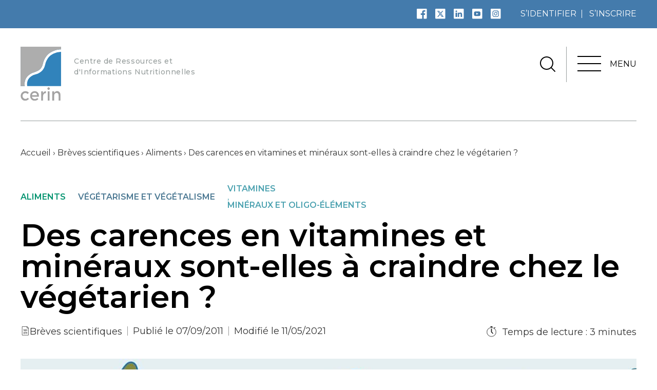

--- FILE ---
content_type: text/html; charset=UTF-8
request_url: https://www.cerin.org/breves-scientifiques/des-carences-en-vitamines-et-mineraux-sont-elles-a-craindre-chez-le-vegetarien/
body_size: 36029
content:
<!doctype html>
	<html lang="fr-FR">
	<head>
		<meta charset="utf-8" />
<script type="text/javascript">
/* <![CDATA[ */
var gform;gform||(document.addEventListener("gform_main_scripts_loaded",function(){gform.scriptsLoaded=!0}),document.addEventListener("gform/theme/scripts_loaded",function(){gform.themeScriptsLoaded=!0}),window.addEventListener("DOMContentLoaded",function(){gform.domLoaded=!0}),gform={domLoaded:!1,scriptsLoaded:!1,themeScriptsLoaded:!1,isFormEditor:()=>"function"==typeof InitializeEditor,callIfLoaded:function(o){return!(!gform.domLoaded||!gform.scriptsLoaded||!gform.themeScriptsLoaded&&!gform.isFormEditor()||(gform.isFormEditor()&&console.warn("The use of gform.initializeOnLoaded() is deprecated in the form editor context and will be removed in Gravity Forms 3.1."),o(),0))},initializeOnLoaded:function(o){gform.callIfLoaded(o)||(document.addEventListener("gform_main_scripts_loaded",()=>{gform.scriptsLoaded=!0,gform.callIfLoaded(o)}),document.addEventListener("gform/theme/scripts_loaded",()=>{gform.themeScriptsLoaded=!0,gform.callIfLoaded(o)}),window.addEventListener("DOMContentLoaded",()=>{gform.domLoaded=!0,gform.callIfLoaded(o)}))},hooks:{action:{},filter:{}},addAction:function(o,r,e,t){gform.addHook("action",o,r,e,t)},addFilter:function(o,r,e,t){gform.addHook("filter",o,r,e,t)},doAction:function(o){gform.doHook("action",o,arguments)},applyFilters:function(o){return gform.doHook("filter",o,arguments)},removeAction:function(o,r){gform.removeHook("action",o,r)},removeFilter:function(o,r,e){gform.removeHook("filter",o,r,e)},addHook:function(o,r,e,t,n){null==gform.hooks[o][r]&&(gform.hooks[o][r]=[]);var d=gform.hooks[o][r];null==n&&(n=r+"_"+d.length),gform.hooks[o][r].push({tag:n,callable:e,priority:t=null==t?10:t})},doHook:function(r,o,e){var t;if(e=Array.prototype.slice.call(e,1),null!=gform.hooks[r][o]&&((o=gform.hooks[r][o]).sort(function(o,r){return o.priority-r.priority}),o.forEach(function(o){"function"!=typeof(t=o.callable)&&(t=window[t]),"action"==r?t.apply(null,e):e[0]=t.apply(null,e)})),"filter"==r)return e[0]},removeHook:function(o,r,t,n){var e;null!=gform.hooks[o][r]&&(e=(e=gform.hooks[o][r]).filter(function(o,r,e){return!!(null!=n&&n!=o.tag||null!=t&&t!=o.priority)}),gform.hooks[o][r]=e)}});
/* ]]> */
</script>

		<meta name="viewport" content="width=device-width, initial-scale=1">
			
			<link rel="icon" type="image/png" href="https://www.cerin.org/wp-content/uploads/2021/05/cerin-logo-favicon.png" />
				<meta name='robots' content='index, follow, max-image-preview:large, max-snippet:-1, max-video-preview:-1' />

	<!-- This site is optimized with the Yoast SEO plugin v26.6 - https://yoast.com/wordpress/plugins/seo/ -->
	<title>Des carences en vitamines et minéraux sont-elles à craindre chez le végétarien ? - Cerin</title>
<link data-rocket-prefetch href="https://www.youtube.com" rel="dns-prefetch">
<link data-rocket-prefetch href="https://cdn.matomo.cloud" rel="dns-prefetch">
<link data-rocket-prefetch href="https://www.googletagmanager.com" rel="dns-prefetch">
<link data-rocket-prefetch href="https://sdk.privacy-center.org" rel="dns-prefetch">
<link data-rocket-prefetch href="https://unpkg.com" rel="dns-prefetch">
	<meta name="description" content="Lorsque l&#039;on exclut les aliments d&#039;origine animale de son alimentation, la question de la couverture des besoins en fer et vitamine B12 peut se poser. Le" />
	<link rel="canonical" href="https://www.cerin.org/breves-scientifiques/des-carences-en-vitamines-et-mineraux-sont-elles-a-craindre-chez-le-vegetarien/" />
	<meta property="og:locale" content="fr_FR" />
	<meta property="og:type" content="article" />
	<meta property="og:title" content="Des carences en vitamines et minéraux sont-elles à craindre chez le végétarien ? - Cerin" />
	<meta property="og:description" content="Lorsque l&#039;on exclut les aliments d&#039;origine animale de son alimentation, la question de la couverture des besoins en fer et vitamine B12 peut se poser. Le" />
	<meta property="og:url" content="https://www.cerin.org/breves-scientifiques/des-carences-en-vitamines-et-mineraux-sont-elles-a-craindre-chez-le-vegetarien/" />
	<meta property="og:site_name" content="Cerin" />
	<meta property="article:publisher" content="https://www.facebook.com/cerin.nutrition.sante/" />
	<meta property="article:modified_time" content="2021-05-11T15:15:08+00:00" />
	<meta property="og:image" content="https://www.cerin.org/wp-content/uploads/2021/04/aliments.jpg" />
	<meta property="og:image:width" content="1500" />
	<meta property="og:image:height" content="1000" />
	<meta property="og:image:type" content="image/jpeg" />
	<meta name="twitter:card" content="summary_large_image" />
	<meta name="twitter:site" content="@CERINnutrition" />
	<meta name="twitter:label1" content="Durée de lecture estimée" />
	<meta name="twitter:data1" content="2 minutes" />
	<script type="application/ld+json" class="yoast-schema-graph">{"@context":"https://schema.org","@graph":[{"@type":"WebPage","@id":"https://www.cerin.org/breves-scientifiques/des-carences-en-vitamines-et-mineraux-sont-elles-a-craindre-chez-le-vegetarien/","url":"https://www.cerin.org/breves-scientifiques/des-carences-en-vitamines-et-mineraux-sont-elles-a-craindre-chez-le-vegetarien/","name":"Des carences en vitamines et minéraux sont-elles à craindre chez le végétarien ? - Cerin","isPartOf":{"@id":"https://www.cerin.org/#website"},"primaryImageOfPage":{"@id":"https://www.cerin.org/breves-scientifiques/des-carences-en-vitamines-et-mineraux-sont-elles-a-craindre-chez-le-vegetarien/#primaryimage"},"image":{"@id":"https://www.cerin.org/breves-scientifiques/des-carences-en-vitamines-et-mineraux-sont-elles-a-craindre-chez-le-vegetarien/#primaryimage"},"thumbnailUrl":"https://www.cerin.org/wp-content/uploads/2021/04/aliments.jpg","datePublished":"2011-09-07T15:20:07+00:00","dateModified":"2021-05-11T15:15:08+00:00","description":"Lorsque l'on exclut les aliments d'origine animale de son alimentation, la question de la couverture des besoins en fer et vitamine B12 peut se poser. Le","breadcrumb":{"@id":"https://www.cerin.org/breves-scientifiques/des-carences-en-vitamines-et-mineraux-sont-elles-a-craindre-chez-le-vegetarien/#breadcrumb"},"inLanguage":"fr-FR","potentialAction":[{"@type":"ReadAction","target":["https://www.cerin.org/breves-scientifiques/des-carences-en-vitamines-et-mineraux-sont-elles-a-craindre-chez-le-vegetarien/"]}]},{"@type":"ImageObject","inLanguage":"fr-FR","@id":"https://www.cerin.org/breves-scientifiques/des-carences-en-vitamines-et-mineraux-sont-elles-a-craindre-chez-le-vegetarien/#primaryimage","url":"https://www.cerin.org/wp-content/uploads/2021/04/aliments.jpg","contentUrl":"https://www.cerin.org/wp-content/uploads/2021/04/aliments.jpg","width":1500,"height":1000,"caption":"Aliments"},{"@type":"BreadcrumbList","@id":"https://www.cerin.org/breves-scientifiques/des-carences-en-vitamines-et-mineraux-sont-elles-a-craindre-chez-le-vegetarien/#breadcrumb","itemListElement":[{"@type":"ListItem","position":1,"name":"Accueil","item":"https://www.cerin.org/"},{"@type":"ListItem","position":2,"name":"Brèves scientifiques","item":"https://www.cerin.org/breves-scientifiques/"},{"@type":"ListItem","position":3,"name":"Aliments","item":"https://www.cerin.org/aliments/"},{"@type":"ListItem","position":4,"name":"Des carences en vitamines et minéraux sont-elles à craindre chez le végétarien ?"}]},{"@type":"WebSite","@id":"https://www.cerin.org/#website","url":"https://www.cerin.org/","name":"Cerin","description":"Centre de Ressources et d&#039;Informations Nutritionnelles","publisher":{"@id":"https://www.cerin.org/#organization"},"potentialAction":[{"@type":"SearchAction","target":{"@type":"EntryPoint","urlTemplate":"https://www.cerin.org/?s={search_term_string}"},"query-input":{"@type":"PropertyValueSpecification","valueRequired":true,"valueName":"search_term_string"}}],"inLanguage":"fr-FR"},{"@type":"Organization","@id":"https://www.cerin.org/#organization","name":"CERIN - Centre de Recherche et d’Information Nutritionnelles","url":"https://www.cerin.org/","logo":{"@type":"ImageObject","inLanguage":"fr-FR","@id":"https://www.cerin.org/#/schema/logo/image/","url":"https://www.cerin.org/wp-content/uploads/2021/05/logo-cerin-o-1.svg","contentUrl":"https://www.cerin.org/wp-content/uploads/2021/05/logo-cerin-o-1.svg","width":"1024","height":"1024","caption":"CERIN - Centre de Recherche et d’Information Nutritionnelles"},"image":{"@id":"https://www.cerin.org/#/schema/logo/image/"},"sameAs":["https://www.facebook.com/cerin.nutrition.sante/","https://x.com/CERINnutrition","https://www.linkedin.com/company/cerin","https://www.youtube.com/user/CERINnutrition"]}]}</script>
	<!-- / Yoast SEO plugin. -->



<link rel="alternate" title="oEmbed (JSON)" type="application/json+oembed" href="https://www.cerin.org/wp-json/oembed/1.0/embed?url=https%3A%2F%2Fwww.cerin.org%2Fbreves-scientifiques%2Fdes-carences-en-vitamines-et-mineraux-sont-elles-a-craindre-chez-le-vegetarien%2F" />
<link rel="alternate" title="oEmbed (XML)" type="text/xml+oembed" href="https://www.cerin.org/wp-json/oembed/1.0/embed?url=https%3A%2F%2Fwww.cerin.org%2Fbreves-scientifiques%2Fdes-carences-en-vitamines-et-mineraux-sont-elles-a-craindre-chez-le-vegetarien%2F&#038;format=xml" />
<style id='wp-img-auto-sizes-contain-inline-css' type='text/css'>
img:is([sizes=auto i],[sizes^="auto," i]){contain-intrinsic-size:3000px 1500px}
/*# sourceURL=wp-img-auto-sizes-contain-inline-css */
</style>
<style id='wp-emoji-styles-inline-css' type='text/css'>

	img.wp-smiley, img.emoji {
		display: inline !important;
		border: none !important;
		box-shadow: none !important;
		height: 1em !important;
		width: 1em !important;
		margin: 0 0.07em !important;
		vertical-align: -0.1em !important;
		background: none !important;
		padding: 0 !important;
	}
/*# sourceURL=wp-emoji-styles-inline-css */
</style>
<style id='wp-block-library-inline-css' type='text/css'>
:root{--wp-block-synced-color:#7a00df;--wp-block-synced-color--rgb:122,0,223;--wp-bound-block-color:var(--wp-block-synced-color);--wp-editor-canvas-background:#ddd;--wp-admin-theme-color:#007cba;--wp-admin-theme-color--rgb:0,124,186;--wp-admin-theme-color-darker-10:#006ba1;--wp-admin-theme-color-darker-10--rgb:0,107,160.5;--wp-admin-theme-color-darker-20:#005a87;--wp-admin-theme-color-darker-20--rgb:0,90,135;--wp-admin-border-width-focus:2px}@media (min-resolution:192dpi){:root{--wp-admin-border-width-focus:1.5px}}.wp-element-button{cursor:pointer}:root .has-very-light-gray-background-color{background-color:#eee}:root .has-very-dark-gray-background-color{background-color:#313131}:root .has-very-light-gray-color{color:#eee}:root .has-very-dark-gray-color{color:#313131}:root .has-vivid-green-cyan-to-vivid-cyan-blue-gradient-background{background:linear-gradient(135deg,#00d084,#0693e3)}:root .has-purple-crush-gradient-background{background:linear-gradient(135deg,#34e2e4,#4721fb 50%,#ab1dfe)}:root .has-hazy-dawn-gradient-background{background:linear-gradient(135deg,#faaca8,#dad0ec)}:root .has-subdued-olive-gradient-background{background:linear-gradient(135deg,#fafae1,#67a671)}:root .has-atomic-cream-gradient-background{background:linear-gradient(135deg,#fdd79a,#004a59)}:root .has-nightshade-gradient-background{background:linear-gradient(135deg,#330968,#31cdcf)}:root .has-midnight-gradient-background{background:linear-gradient(135deg,#020381,#2874fc)}:root{--wp--preset--font-size--normal:16px;--wp--preset--font-size--huge:42px}.has-regular-font-size{font-size:1em}.has-larger-font-size{font-size:2.625em}.has-normal-font-size{font-size:var(--wp--preset--font-size--normal)}.has-huge-font-size{font-size:var(--wp--preset--font-size--huge)}.has-text-align-center{text-align:center}.has-text-align-left{text-align:left}.has-text-align-right{text-align:right}.has-fit-text{white-space:nowrap!important}#end-resizable-editor-section{display:none}.aligncenter{clear:both}.items-justified-left{justify-content:flex-start}.items-justified-center{justify-content:center}.items-justified-right{justify-content:flex-end}.items-justified-space-between{justify-content:space-between}.screen-reader-text{border:0;clip-path:inset(50%);height:1px;margin:-1px;overflow:hidden;padding:0;position:absolute;width:1px;word-wrap:normal!important}.screen-reader-text:focus{background-color:#ddd;clip-path:none;color:#444;display:block;font-size:1em;height:auto;left:5px;line-height:normal;padding:15px 23px 14px;text-decoration:none;top:5px;width:auto;z-index:100000}html :where(.has-border-color){border-style:solid}html :where([style*=border-top-color]){border-top-style:solid}html :where([style*=border-right-color]){border-right-style:solid}html :where([style*=border-bottom-color]){border-bottom-style:solid}html :where([style*=border-left-color]){border-left-style:solid}html :where([style*=border-width]){border-style:solid}html :where([style*=border-top-width]){border-top-style:solid}html :where([style*=border-right-width]){border-right-style:solid}html :where([style*=border-bottom-width]){border-bottom-style:solid}html :where([style*=border-left-width]){border-left-style:solid}html :where(img[class*=wp-image-]){height:auto;max-width:100%}:where(figure){margin:0 0 1em}html :where(.is-position-sticky){--wp-admin--admin-bar--position-offset:var(--wp-admin--admin-bar--height,0px)}@media screen and (max-width:600px){html :where(.is-position-sticky){--wp-admin--admin-bar--position-offset:0px}}

/*# sourceURL=wp-block-library-inline-css */
</style><style id='wp-block-heading-inline-css' type='text/css'>
h1:where(.wp-block-heading).has-background,h2:where(.wp-block-heading).has-background,h3:where(.wp-block-heading).has-background,h4:where(.wp-block-heading).has-background,h5:where(.wp-block-heading).has-background,h6:where(.wp-block-heading).has-background{padding:1.25em 2.375em}h1.has-text-align-left[style*=writing-mode]:where([style*=vertical-lr]),h1.has-text-align-right[style*=writing-mode]:where([style*=vertical-rl]),h2.has-text-align-left[style*=writing-mode]:where([style*=vertical-lr]),h2.has-text-align-right[style*=writing-mode]:where([style*=vertical-rl]),h3.has-text-align-left[style*=writing-mode]:where([style*=vertical-lr]),h3.has-text-align-right[style*=writing-mode]:where([style*=vertical-rl]),h4.has-text-align-left[style*=writing-mode]:where([style*=vertical-lr]),h4.has-text-align-right[style*=writing-mode]:where([style*=vertical-rl]),h5.has-text-align-left[style*=writing-mode]:where([style*=vertical-lr]),h5.has-text-align-right[style*=writing-mode]:where([style*=vertical-rl]),h6.has-text-align-left[style*=writing-mode]:where([style*=vertical-lr]),h6.has-text-align-right[style*=writing-mode]:where([style*=vertical-rl]){rotate:180deg}
/*# sourceURL=https://www.cerin.org/wp-includes/blocks/heading/style.min.css */
</style>
<style id='wp-block-list-inline-css' type='text/css'>
ol,ul{box-sizing:border-box}:root :where(.wp-block-list.has-background){padding:1.25em 2.375em}
/*# sourceURL=https://www.cerin.org/wp-includes/blocks/list/style.min.css */
</style>
<style id='wp-block-paragraph-inline-css' type='text/css'>
.is-small-text{font-size:.875em}.is-regular-text{font-size:1em}.is-large-text{font-size:2.25em}.is-larger-text{font-size:3em}.has-drop-cap:not(:focus):first-letter{float:left;font-size:8.4em;font-style:normal;font-weight:100;line-height:.68;margin:.05em .1em 0 0;text-transform:uppercase}body.rtl .has-drop-cap:not(:focus):first-letter{float:none;margin-left:.1em}p.has-drop-cap.has-background{overflow:hidden}:root :where(p.has-background){padding:1.25em 2.375em}:where(p.has-text-color:not(.has-link-color)) a{color:inherit}p.has-text-align-left[style*="writing-mode:vertical-lr"],p.has-text-align-right[style*="writing-mode:vertical-rl"]{rotate:180deg}
/*# sourceURL=https://www.cerin.org/wp-includes/blocks/paragraph/style.min.css */
</style>
<style id='wp-block-quote-inline-css' type='text/css'>
.wp-block-quote{box-sizing:border-box;overflow-wrap:break-word}.wp-block-quote.is-large:where(:not(.is-style-plain)),.wp-block-quote.is-style-large:where(:not(.is-style-plain)){margin-bottom:1em;padding:0 1em}.wp-block-quote.is-large:where(:not(.is-style-plain)) p,.wp-block-quote.is-style-large:where(:not(.is-style-plain)) p{font-size:1.5em;font-style:italic;line-height:1.6}.wp-block-quote.is-large:where(:not(.is-style-plain)) cite,.wp-block-quote.is-large:where(:not(.is-style-plain)) footer,.wp-block-quote.is-style-large:where(:not(.is-style-plain)) cite,.wp-block-quote.is-style-large:where(:not(.is-style-plain)) footer{font-size:1.125em;text-align:right}.wp-block-quote>cite{display:block}
/*# sourceURL=https://www.cerin.org/wp-includes/blocks/quote/style.min.css */
</style>
<style id='global-styles-inline-css' type='text/css'>
:root{--wp--preset--aspect-ratio--square: 1;--wp--preset--aspect-ratio--4-3: 4/3;--wp--preset--aspect-ratio--3-4: 3/4;--wp--preset--aspect-ratio--3-2: 3/2;--wp--preset--aspect-ratio--2-3: 2/3;--wp--preset--aspect-ratio--16-9: 16/9;--wp--preset--aspect-ratio--9-16: 9/16;--wp--preset--color--black: #000000;--wp--preset--color--cyan-bluish-gray: #abb8c3;--wp--preset--color--white: #ffffff;--wp--preset--color--pale-pink: #f78da7;--wp--preset--color--vivid-red: #cf2e2e;--wp--preset--color--luminous-vivid-orange: #ff6900;--wp--preset--color--luminous-vivid-amber: #fcb900;--wp--preset--color--light-green-cyan: #7bdcb5;--wp--preset--color--vivid-green-cyan: #00d084;--wp--preset--color--pale-cyan-blue: #8ed1fc;--wp--preset--color--vivid-cyan-blue: #0693e3;--wp--preset--color--vivid-purple: #9b51e0;--wp--preset--color--navy: #001724;--wp--preset--color--marine-blue: #004065;--wp--preset--color--french-blue: #447bac;--wp--preset--color--white-three: #f9f9f9;--wp--preset--gradient--vivid-cyan-blue-to-vivid-purple: linear-gradient(135deg,rgb(6,147,227) 0%,rgb(155,81,224) 100%);--wp--preset--gradient--light-green-cyan-to-vivid-green-cyan: linear-gradient(135deg,rgb(122,220,180) 0%,rgb(0,208,130) 100%);--wp--preset--gradient--luminous-vivid-amber-to-luminous-vivid-orange: linear-gradient(135deg,rgb(252,185,0) 0%,rgb(255,105,0) 100%);--wp--preset--gradient--luminous-vivid-orange-to-vivid-red: linear-gradient(135deg,rgb(255,105,0) 0%,rgb(207,46,46) 100%);--wp--preset--gradient--very-light-gray-to-cyan-bluish-gray: linear-gradient(135deg,rgb(238,238,238) 0%,rgb(169,184,195) 100%);--wp--preset--gradient--cool-to-warm-spectrum: linear-gradient(135deg,rgb(74,234,220) 0%,rgb(151,120,209) 20%,rgb(207,42,186) 40%,rgb(238,44,130) 60%,rgb(251,105,98) 80%,rgb(254,248,76) 100%);--wp--preset--gradient--blush-light-purple: linear-gradient(135deg,rgb(255,206,236) 0%,rgb(152,150,240) 100%);--wp--preset--gradient--blush-bordeaux: linear-gradient(135deg,rgb(254,205,165) 0%,rgb(254,45,45) 50%,rgb(107,0,62) 100%);--wp--preset--gradient--luminous-dusk: linear-gradient(135deg,rgb(255,203,112) 0%,rgb(199,81,192) 50%,rgb(65,88,208) 100%);--wp--preset--gradient--pale-ocean: linear-gradient(135deg,rgb(255,245,203) 0%,rgb(182,227,212) 50%,rgb(51,167,181) 100%);--wp--preset--gradient--electric-grass: linear-gradient(135deg,rgb(202,248,128) 0%,rgb(113,206,126) 100%);--wp--preset--gradient--midnight: linear-gradient(135deg,rgb(2,3,129) 0%,rgb(40,116,252) 100%);--wp--preset--gradient--light-black-to-transparent: linear-gradient(180deg,#041a27 6%,transparent 99%);--wp--preset--font-size--small: 13px;--wp--preset--font-size--medium: 20px;--wp--preset--font-size--large: 36px;--wp--preset--font-size--x-large: 42px;--wp--preset--spacing--20: 0.44rem;--wp--preset--spacing--30: 0.67rem;--wp--preset--spacing--40: 1rem;--wp--preset--spacing--50: 1.5rem;--wp--preset--spacing--60: 2.25rem;--wp--preset--spacing--70: 3.38rem;--wp--preset--spacing--80: 5.06rem;--wp--preset--shadow--natural: 6px 6px 9px rgba(0, 0, 0, 0.2);--wp--preset--shadow--deep: 12px 12px 50px rgba(0, 0, 0, 0.4);--wp--preset--shadow--sharp: 6px 6px 0px rgba(0, 0, 0, 0.2);--wp--preset--shadow--outlined: 6px 6px 0px -3px rgb(255, 255, 255), 6px 6px rgb(0, 0, 0);--wp--preset--shadow--crisp: 6px 6px 0px rgb(0, 0, 0);}:where(.is-layout-flex){gap: 0.5em;}:where(.is-layout-grid){gap: 0.5em;}body .is-layout-flex{display: flex;}.is-layout-flex{flex-wrap: wrap;align-items: center;}.is-layout-flex > :is(*, div){margin: 0;}body .is-layout-grid{display: grid;}.is-layout-grid > :is(*, div){margin: 0;}:where(.wp-block-columns.is-layout-flex){gap: 2em;}:where(.wp-block-columns.is-layout-grid){gap: 2em;}:where(.wp-block-post-template.is-layout-flex){gap: 1.25em;}:where(.wp-block-post-template.is-layout-grid){gap: 1.25em;}.has-black-color{color: var(--wp--preset--color--black) !important;}.has-cyan-bluish-gray-color{color: var(--wp--preset--color--cyan-bluish-gray) !important;}.has-white-color{color: var(--wp--preset--color--white) !important;}.has-pale-pink-color{color: var(--wp--preset--color--pale-pink) !important;}.has-vivid-red-color{color: var(--wp--preset--color--vivid-red) !important;}.has-luminous-vivid-orange-color{color: var(--wp--preset--color--luminous-vivid-orange) !important;}.has-luminous-vivid-amber-color{color: var(--wp--preset--color--luminous-vivid-amber) !important;}.has-light-green-cyan-color{color: var(--wp--preset--color--light-green-cyan) !important;}.has-vivid-green-cyan-color{color: var(--wp--preset--color--vivid-green-cyan) !important;}.has-pale-cyan-blue-color{color: var(--wp--preset--color--pale-cyan-blue) !important;}.has-vivid-cyan-blue-color{color: var(--wp--preset--color--vivid-cyan-blue) !important;}.has-vivid-purple-color{color: var(--wp--preset--color--vivid-purple) !important;}.has-black-background-color{background-color: var(--wp--preset--color--black) !important;}.has-cyan-bluish-gray-background-color{background-color: var(--wp--preset--color--cyan-bluish-gray) !important;}.has-white-background-color{background-color: var(--wp--preset--color--white) !important;}.has-pale-pink-background-color{background-color: var(--wp--preset--color--pale-pink) !important;}.has-vivid-red-background-color{background-color: var(--wp--preset--color--vivid-red) !important;}.has-luminous-vivid-orange-background-color{background-color: var(--wp--preset--color--luminous-vivid-orange) !important;}.has-luminous-vivid-amber-background-color{background-color: var(--wp--preset--color--luminous-vivid-amber) !important;}.has-light-green-cyan-background-color{background-color: var(--wp--preset--color--light-green-cyan) !important;}.has-vivid-green-cyan-background-color{background-color: var(--wp--preset--color--vivid-green-cyan) !important;}.has-pale-cyan-blue-background-color{background-color: var(--wp--preset--color--pale-cyan-blue) !important;}.has-vivid-cyan-blue-background-color{background-color: var(--wp--preset--color--vivid-cyan-blue) !important;}.has-vivid-purple-background-color{background-color: var(--wp--preset--color--vivid-purple) !important;}.has-black-border-color{border-color: var(--wp--preset--color--black) !important;}.has-cyan-bluish-gray-border-color{border-color: var(--wp--preset--color--cyan-bluish-gray) !important;}.has-white-border-color{border-color: var(--wp--preset--color--white) !important;}.has-pale-pink-border-color{border-color: var(--wp--preset--color--pale-pink) !important;}.has-vivid-red-border-color{border-color: var(--wp--preset--color--vivid-red) !important;}.has-luminous-vivid-orange-border-color{border-color: var(--wp--preset--color--luminous-vivid-orange) !important;}.has-luminous-vivid-amber-border-color{border-color: var(--wp--preset--color--luminous-vivid-amber) !important;}.has-light-green-cyan-border-color{border-color: var(--wp--preset--color--light-green-cyan) !important;}.has-vivid-green-cyan-border-color{border-color: var(--wp--preset--color--vivid-green-cyan) !important;}.has-pale-cyan-blue-border-color{border-color: var(--wp--preset--color--pale-cyan-blue) !important;}.has-vivid-cyan-blue-border-color{border-color: var(--wp--preset--color--vivid-cyan-blue) !important;}.has-vivid-purple-border-color{border-color: var(--wp--preset--color--vivid-purple) !important;}.has-vivid-cyan-blue-to-vivid-purple-gradient-background{background: var(--wp--preset--gradient--vivid-cyan-blue-to-vivid-purple) !important;}.has-light-green-cyan-to-vivid-green-cyan-gradient-background{background: var(--wp--preset--gradient--light-green-cyan-to-vivid-green-cyan) !important;}.has-luminous-vivid-amber-to-luminous-vivid-orange-gradient-background{background: var(--wp--preset--gradient--luminous-vivid-amber-to-luminous-vivid-orange) !important;}.has-luminous-vivid-orange-to-vivid-red-gradient-background{background: var(--wp--preset--gradient--luminous-vivid-orange-to-vivid-red) !important;}.has-very-light-gray-to-cyan-bluish-gray-gradient-background{background: var(--wp--preset--gradient--very-light-gray-to-cyan-bluish-gray) !important;}.has-cool-to-warm-spectrum-gradient-background{background: var(--wp--preset--gradient--cool-to-warm-spectrum) !important;}.has-blush-light-purple-gradient-background{background: var(--wp--preset--gradient--blush-light-purple) !important;}.has-blush-bordeaux-gradient-background{background: var(--wp--preset--gradient--blush-bordeaux) !important;}.has-luminous-dusk-gradient-background{background: var(--wp--preset--gradient--luminous-dusk) !important;}.has-pale-ocean-gradient-background{background: var(--wp--preset--gradient--pale-ocean) !important;}.has-electric-grass-gradient-background{background: var(--wp--preset--gradient--electric-grass) !important;}.has-midnight-gradient-background{background: var(--wp--preset--gradient--midnight) !important;}.has-small-font-size{font-size: var(--wp--preset--font-size--small) !important;}.has-medium-font-size{font-size: var(--wp--preset--font-size--medium) !important;}.has-large-font-size{font-size: var(--wp--preset--font-size--large) !important;}.has-x-large-font-size{font-size: var(--wp--preset--font-size--x-large) !important;}
/*# sourceURL=global-styles-inline-css */
</style>

<style id='classic-theme-styles-inline-css' type='text/css'>
/*! This file is auto-generated */
.wp-block-button__link{color:#fff;background-color:#32373c;border-radius:9999px;box-shadow:none;text-decoration:none;padding:calc(.667em + 2px) calc(1.333em + 2px);font-size:1.125em}.wp-block-file__button{background:#32373c;color:#fff;text-decoration:none}
/*# sourceURL=/wp-includes/css/classic-themes.min.css */
</style>
<link data-minify="1" rel='stylesheet' id='didomi-youtube-style-css' href='https://www.cerin.org/wp-content/cache/min/1/wp-content/themes/cerin/css/didomi.css?ver=1766072473' type='text/css' media='all' />
<link rel='stylesheet' id='style-css' href='https://www.cerin.org/wp-content/themes/cerin/css/style.min.css?ver=83e7f9' type='text/css' media='all' />
<style id='rocket-lazyload-inline-css' type='text/css'>
.rll-youtube-player{position:relative;padding-bottom:56.23%;height:0;overflow:hidden;max-width:100%;}.rll-youtube-player:focus-within{outline: 2px solid currentColor;outline-offset: 5px;}.rll-youtube-player iframe{position:absolute;top:0;left:0;width:100%;height:100%;z-index:100;background:0 0}.rll-youtube-player img{bottom:0;display:block;left:0;margin:auto;max-width:100%;width:100%;position:absolute;right:0;top:0;border:none;height:auto;-webkit-transition:.4s all;-moz-transition:.4s all;transition:.4s all}.rll-youtube-player img:hover{-webkit-filter:brightness(75%)}.rll-youtube-player .play{height:100%;width:100%;left:0;top:0;position:absolute;background:url(https://www.cerin.org/wp-content/plugins/wp-rocket/assets/img/youtube.png) no-repeat center;background-color: transparent !important;cursor:pointer;border:none;}
/*# sourceURL=rocket-lazyload-inline-css */
</style>
<script type="text/javascript" src="https://www.cerin.org/wp-includes/js/jquery/jquery.min.js?ver=3.7.1" id="jquery-core-js"></script>
<script type="text/javascript" src="https://www.cerin.org/wp-includes/js/jquery/jquery-migrate.min.js?ver=3.4.1" id="jquery-migrate-js"></script>
<script type="text/javascript" id="bookmark_script-js-extra">
/* <![CDATA[ */
var bookmark_script = {"nonce":"19ebbdf3d2","rest_url":"https://www.cerin.org/wp-json/","view_bookmark_url":"https://www.cerin.org/mon-compte/?tab=bookmark","is_logged_in":"","labels":{"not_logged_in":"Connectez-vous pour ajouter ce contenu \u00e0 vos favoris","remove_bookmark":"Contenu ajout\u00e9 \u00e0 mes favoris","add_bookmark":"Ajouter ce contenu \u00e0 mes favoris","view_bookmark":"Voir mes favoris"}};
//# sourceURL=bookmark_script-js-extra
/* ]]> */
</script>
<script data-minify="1" type="text/javascript" src="https://www.cerin.org/wp-content/cache/min/1/wp-content/themes/cerin/js/bookmark.js?ver=1766072473" id="bookmark_script-js"></script>
<script type="text/javascript" id="who_analytics-js-extra">
/* <![CDATA[ */
var who_analytics_params = {"services":{"didomi":{"didomi_key":"2da4f4c6-2ce1-4eac-88c5-ccd20ae67e08","datalayer":{"postTitle":"Des carences en vitamines et min\u00e9raux sont-elles \u00e0 craindre chez le v\u00e9g\u00e9tarien ?","postType":"who_breves","postDate":"2011-09-07T17:20:07+02:00","category":["vegetarisme-et-vegetalisme","vitamines","mineraux-et-oligo-elements","aliments"],"premium":false,"readingTime":"3 mn","event":"document-ready"},"gtm_id":"GTM-TKPJZFS"}}};
//# sourceURL=who_analytics-js-extra
/* ]]> */
</script>
<script data-minify="1" type="text/javascript" src="https://www.cerin.org/wp-content/cache/min/1/wp-content/themes/cerin/js/analytics.js?ver=1766072473" id="who_analytics-js"></script>
<link rel="https://api.w.org/" href="https://www.cerin.org/wp-json/" /><link rel="alternate" title="JSON" type="application/json" href="https://www.cerin.org/wp-json/wp/v2/who_breves/3766" />
<link rel='shortlink' href='https://www.cerin.org/?p=3766' />
		<style type="text/css" id="wp-custom-css">
			/* Ticket #8167 */
#gform_2 .ginput_container.ginput_container_selec {
	border: 1px solid #447bac;
}

#gform_2 .ginput_container.ginput_container_select:after {
	background: transparent url(https://www.cerin.org/wp-content/themes/cerin/images/arrow-white.svg) no-repeat 0 0;
}

#gform_2 #input_2_9 {
	color: #767676;
}

#gform_2 .gfield_error .ginput_container.ginput_container_select  {
	border: 1px solid red;
}

#gform_wrapper_2 {
  display: block !important;
}

.col.col-content #confirm{
	color:#333!important;
}

.home .wp-block-buttons {
	display: flex;
}
.home  .wp-block-buttons > .wp-block-button {
  margin: auto!important;
}		</style>
		<noscript><style id="rocket-lazyload-nojs-css">.rll-youtube-player, [data-lazy-src]{display:none !important;}</style></noscript>		<link rel="stylesheet" media="print" href="https://www.cerin.org/wp-content/themes/cerin/css/print.css">
	<link rel='stylesheet' id='gforms_reset_css-css' href='https://www.cerin.org/wp-content/plugins/gravityforms/legacy/css/formreset.min.css?ver=2.9.24' type='text/css' media='all' />
<link rel='stylesheet' id='gforms_formsmain_css-css' href='https://www.cerin.org/wp-content/plugins/gravityforms/legacy/css/formsmain.min.css?ver=2.9.24' type='text/css' media='all' />
<link rel='stylesheet' id='gforms_ready_class_css-css' href='https://www.cerin.org/wp-content/plugins/gravityforms/legacy/css/readyclass.min.css?ver=2.9.24' type='text/css' media='all' />
<link rel='stylesheet' id='gforms_browsers_css-css' href='https://www.cerin.org/wp-content/plugins/gravityforms/legacy/css/browsers.min.css?ver=2.9.24' type='text/css' media='all' />
<link rel='stylesheet' id='mywpglossary-front-style-css' href='https://www.cerin.org/wp-content/plugins/my-wp-glossary/css/style.min.css?ver=83e7f9' type='text/css' media='all' />
<meta name="generator" content="WP Rocket 3.20.2" data-wpr-features="wpr_minify_js wpr_lazyload_images wpr_lazyload_iframes wpr_preconnect_external_domains wpr_minify_css wpr_desktop" /></head>
	<body class="wp-singular who_breves-template-default single single-who_breves postid-3766 wp-theme-cerin">
				<svg xmlns="http://www.w3.org/2000/svg" aria-hidden="true" style="display:none">

    <symbol viewBox="0 0 185.62 185.69067" id="instagram-big">
        <path fill-rule="evenodd" clip-rule="evenodd" d="M180.308 170.391C180.308 175.839 175.907 180.309 170.389 180.309H10.2264C4.77818 180.309 0.307861 175.909 0.307861 170.391V10.2276C0.307861 4.7794 4.77818 0.309082 10.2264 0.309082H170.389C175.838 0.309082 180.308 4.70955 180.308 10.2276V170.391ZM66.7866 32.051H113.899C133.045 32.051 148.622 47.6222 148.623 66.7618V113.856C148.623 132.996 133.046 148.567 113.899 148.567H66.7866C47.6398 148.567 32.0627 132.996 32.0627 113.856V66.7618C32.0627 47.6222 47.6398 32.051 66.7866 32.051ZM113.899 136.846C126.6 136.846 136.897 126.553 136.897 113.856V66.7618C136.897 54.065 126.6 43.7725 113.899 43.7725H66.7866C54.0853 43.7725 43.7887 54.065 43.7887 66.7618V113.856C43.7887 126.553 54.0853 136.846 66.7866 136.846H113.899ZM90.3427 60.1738C73.7199 60.1738 60.1962 73.6925 60.1962 90.3089C60.1962 106.925 73.7199 120.444 90.3427 120.444C106.966 120.444 120.489 106.926 120.489 90.3089C120.489 73.6923 106.966 60.1738 90.3427 60.1738ZM90.3427 108.723C80.1692 108.723 71.9221 100.479 71.9221 90.3091C71.9221 80.1394 80.1694 71.8954 90.3427 71.8954C100.516 71.8954 108.763 80.1394 108.763 90.3091C108.763 100.479 100.516 108.723 90.3427 108.723ZM127.77 60.4005C127.77 64.3885 124.536 67.6213 120.547 67.6213C116.557 67.6213 113.323 64.3885 113.323 60.4005C113.323 56.4126 116.557 53.1797 120.547 53.1797C124.536 53.1797 127.77 56.4126 127.77 60.4005Z" fill="white"/>
    </symbol>
    <symbol viewBox="0 0 185.62 185.69067" id="instagram-small">
        <path fill-rule="evenodd" clip-rule="evenodd" d="M180.308 170.391C180.308 175.839 175.907 180.309 170.389 180.309H10.2264C4.77818 180.309 0.307861 175.909 0.307861 170.391V10.2276C0.307861 4.7794 4.77818 0.309082 10.2264 0.309082H170.389C175.838 0.309082 180.308 4.70955 180.308 10.2276V170.391ZM66.7866 32.051H113.899C133.045 32.051 148.622 47.6222 148.623 66.7618V113.856C148.623 132.996 133.046 148.567 113.899 148.567H66.7866C47.6398 148.567 32.0627 132.996 32.0627 113.856V66.7618C32.0627 47.6222 47.6398 32.051 66.7866 32.051ZM113.899 136.846C126.6 136.846 136.897 126.553 136.897 113.856V66.7618C136.897 54.065 126.6 43.7725 113.899 43.7725H66.7866C54.0853 43.7725 43.7887 54.065 43.7887 66.7618V113.856C43.7887 126.553 54.0853 136.846 66.7866 136.846H113.899ZM90.3427 60.1738C73.7199 60.1738 60.1962 73.6925 60.1962 90.3089C60.1962 106.925 73.7199 120.444 90.3427 120.444C106.966 120.444 120.489 106.926 120.489 90.3089C120.489 73.6923 106.966 60.1738 90.3427 60.1738ZM90.3427 108.723C80.1692 108.723 71.9221 100.479 71.9221 90.3091C71.9221 80.1394 80.1694 71.8954 90.3427 71.8954C100.516 71.8954 108.763 80.1394 108.763 90.3091C108.763 100.479 100.516 108.723 90.3427 108.723ZM127.77 60.4005C127.77 64.3885 124.536 67.6213 120.547 67.6213C116.557 67.6213 113.323 64.3885 113.323 60.4005C113.323 56.4126 116.557 53.1797 120.547 53.1797C124.536 53.1797 127.77 56.4126 127.77 60.4005Z" fill="white"/>
    </symbol>



<svg viewBox="0 0 184.63867 185.69067">
  <symbol viewBox="0 0 184.63867 185.69067" id="linkedin-big">
    <!-- Background Path -->
    <path fill-rule="evenodd" clip-rule="evenodd" d="M180.291 170.391C180.291 175.839 175.89 180.309 170.372 180.309H10.209C4.76085 180.309 0.290527 175.909 0.290527 170.391V10.2276C0.290527 4.7794 4.76085 0.309082 10.209 0.309082H170.372C175.82 0.309082 180.291 4.70955 180.291 10.2276V170.391Z" fill="white"/>
    
    <!-- "in" Path -->
    <path fill-rule="evenodd" clip-rule="evenodd" d="M125.965 148.567H149.399V99.3864C149.399 78.5765 137.166 68.5192 120.593 68.5192C104.025 68.5192 96.6724 81.3485 96.6724 81.3485V72.8317H73.2383V148.567H96.6724V107.792C96.6724 96.8688 102.42 90.366 112.104 90.366C121.003 90.366 125.965 96.6067 125.965 107.792V148.567ZM32.2288 46.3822C32.2288 54.2995 38.6321 60.7192 46.5353 60.7192C54.4325 60.7192 60.8417 54.2995 60.8358 46.3822C60.8358 38.4708 54.4325 32.051 46.5353 32.051C38.6321 32.051 32.2288 38.4708 32.2288 46.3822ZM61.5213 148.567H32.2288V72.8317H61.5213V148.567Z" fill="black"/>
  </symbol>
</svg>

    <symbol viewBox="0 0 184.63867 185.69067" id="linkedin-small">
        <path fill-rule="evenodd" clip-rule="evenodd" d="M180.291 170.391C180.291 175.839 175.89 180.309 170.372 180.309H10.209C4.76085 180.309 0.290527 175.909 0.290527 170.391V10.2276C0.290527 4.7794 4.76085 0.309082 10.209 0.309082H170.372C175.82 0.309082 180.291 4.70955 180.291 10.2276V170.391ZM125.965 148.567H149.399V99.3864C149.399 78.5765 137.166 68.5192 120.593 68.5192C104.025 68.5192 96.6724 81.3485 96.6724 81.3485V72.8317H73.2383V148.567H96.6724V107.792C96.6724 96.8688 102.42 90.366 112.104 90.366C121.003 90.366 125.965 96.6067 125.965 107.792V148.567ZM32.2288 46.3822C32.2288 54.2995 38.6321 60.7192 46.5353 60.7192C54.4325 60.7192 60.8417 54.2995 60.8358 46.3822C60.8358 38.4708 54.4325 32.051 46.5353 32.051C38.6321 32.051 32.2288 38.4708 32.2288 46.3822ZM61.5213 148.567H32.2288V72.8317H61.5213V148.567Z" fill="white"/>
    </symbol>

    <symbol viewBox="0 0 184.63867 185.69067" id="youtube-big">
        <path fill-rule="evenodd" clip-rule="evenodd" d="M180.291 170.391C180.291 175.839 175.89 180.309 170.372 180.309H10.209C4.76085 180.309 0.290527 175.909 0.290527 170.391V10.2276C0.290527 4.7794 4.76085 0.309082 10.209 0.309082H170.372C175.82 0.309082 180.291 4.70955 180.291 10.2276V170.391ZM55.587 49.5284H124.088C137.527 49.5284 148.422 60.3626 148.422 73.7273V107.779C148.422 121.144 137.527 131.978 124.088 131.978H55.587C42.1472 131.978 31.2522 121.144 31.2522 107.779V73.7273C31.2522 60.3626 42.1472 49.5284 55.587 49.5284ZM75.5902 107.606L107.63 92.4101C108.594 91.9531 108.611 90.5946 107.658 90.1147L75.6179 73.969C74.7624 73.5378 73.7503 74.156 73.7503 75.1099V106.451C73.7503 107.392 74.7365 108.011 75.5902 107.606Z" fill="white"/>
    </symbol>
    <symbol viewBox="0 0 184.63867 185.69067" id="youtube-small">
        <path fill-rule="evenodd" clip-rule="evenodd" d="M180.291 170.391C180.291 175.839 175.89 180.309 170.372 180.309H10.209C4.76085 180.309 0.290527 175.909 0.290527 170.391V10.2276C0.290527 4.7794 4.76085 0.309082 10.209 0.309082H170.372C175.82 0.309082 180.291 4.70955 180.291 10.2276V170.391ZM55.587 49.5284H124.088C137.527 49.5284 148.422 60.3626 148.422 73.7273V107.779C148.422 121.144 137.527 131.978 124.088 131.978H55.587C42.1472 131.978 31.2522 121.144 31.2522 107.779V73.7273C31.2522 60.3626 42.1472 49.5284 55.587 49.5284ZM75.5902 107.606L107.63 92.4101C108.594 91.9531 108.611 90.5946 107.658 90.1147L75.6179 73.969C74.7624 73.5378 73.7503 74.156 73.7503 75.1099V106.451C73.7503 107.392 74.7365 108.011 75.5902 107.606Z" fill="white"/>
    </symbol>

<svg viewBox="0 0 184.63867 185.69067">
  <symbol viewBox="0 0 184.63867 185.69067" id="twitter-big">
    <!-- Background Path -->
    <path fill-rule="evenodd" clip-rule="evenodd" d="M180.291 170.391C180.291 175.839 175.89 180.309 170.372 180.309H10.209C4.76085 180.309 0.290527 175.909 0.290527 170.391V10.2276C0.290527 4.7794 4.76085 0.309082 10.209 0.309082H170.372C175.82 0.309082 180.291 4.70955 180.291 10.2276V170.391Z" fill="white"/>
    
    <!-- "X" Path -->
    <path fill-rule="evenodd" clip-rule="evenodd" d="M144.714 38.8477H126.754L96.8075 72.9786L71.2339 38.8477H34.1814L78.3008 97.1776L36.524 145.654H54.4841L86.8904 108.292L115.197 145.654H151.352L105.28 84.1716L144.714 38.8477ZM130.424 135.013H120.468L55.3041 49.0949H66.002L130.424 135.013Z" fill="black"/>
  </symbol>
</svg>

    <symbol viewBox="0 0 184.63867 185.69067" id="twitter-small">
        <path fill-rule="evenodd" clip-rule="evenodd" d="M180.291 170.391C180.291 175.839 175.89 180.309 170.372 180.309H10.209C4.76085 180.309 0.290527 175.909 0.290527 170.391V10.2276C0.290527 4.7794 4.76085 0.309082 10.209 0.309082H170.372C175.82 0.309082 180.291 4.70955 180.291 10.2276V170.391ZM144.714 38.8477H126.754L96.8075 72.9786L71.2339 38.8477H34.1814L78.3008 97.1776L36.524 145.654H54.4841L86.8904 108.292L115.197 145.654H151.352L105.28 84.1716L144.714 38.8477ZM130.424 135.013H120.468L55.3041 49.0949H66.002L130.424 135.013Z" fill="white"/>
    </symbol>

<svg viewBox="0 0 185.62 185.69067">
  <symbol viewBox="0 0 185.62 185.69067" id="facebook-big">
      <path fill-rule="evenodd" clip-rule="evenodd" d="M180.308 170.391C180.308 175.839 175.907 180.309 170.389 180.309H124.499V110.6H147.898L151.39 83.429H124.499V66.1065C124.499 58.2136 126.664 52.9051 137.98 52.9051H152.368V28.5279C149.854 28.1787 141.332 27.4802 131.414 27.4802C110.669 27.4802 96.4894 40.1228 96.4894 63.3824V83.429H73.0203V110.6H96.4894V180.309H10.2264C4.77818 180.309 0.307861 175.909 0.307861 170.391V10.2276C0.307861 4.7794 4.77818 0.309082 10.2264 0.309082H170.389C175.838 0.309082 180.308 4.70955 180.308 10.2276V170.391Z" fill="white"/>
      <path fill-rule="evenodd" clip-rule="evenodd" d="M124.499 66.1065C124.499 58.2136 126.664 52.9051 137.98 52.9051H152.368V28.5279C149.854 28.1787 141.332 27.4802 131.414 27.4802C110.669 27.4802 96.4894 40.1228 96.4894 63.3824V83.429H73.0203V110.6H96.4894V180.309H124.499V110.6H147.898L151.39 83.429H124.499V66.1065Z" fill="black"/>
  </symbol>
</svg>

    <symbol viewBox="0 0 185.62 185.69067" id="facebook-small">
        <path fill-rule="evenodd" clip-rule="evenodd" d="M180.308 170.391C180.308 175.839 175.907 180.309 170.389 180.309H124.499V110.6H147.898L151.39 83.429H124.499V66.1065C124.499 58.2136 126.664 52.9051 137.98 52.9051H152.368V28.5279C149.854 28.1787 141.332 27.4802 131.414 27.4802C110.669 27.4802 96.4894 40.1228 96.4894 63.3824V83.429H73.0203V110.6H96.4894V180.309H10.2264C4.77818 180.309 0.307861 175.909 0.307861 170.391V10.2276C0.307861 4.7794 4.77818 0.309082 10.2264 0.309082H170.389C175.838 0.309082 180.308 4.70955 180.308 10.2276V170.391Z" fill="white"/>
    </symbol>

<!--    <symbol id="twitter-big" viewBox="0 0 33 29"><g transform="translate(-177 -3997)" fill-rule="evenodd"><path d="M187.38 4026c12.45 0 19.26-10.97 19.26-20.48 0-.3 0-.62-.02-.92a14.3 14.3 0 003.38-3.73c-1.24.58-2.55.96-3.89 1.13a7.17 7.17 0 002.98-3.98 13.08 13.08 0 01-4.3 1.75 6.59 6.59 0 00-4.94-2.27c-3.72 0-6.77 3.25-6.77 7.2 0 .55.05 1.1.17 1.63a18.87 18.87 0 01-13.95-7.52 7.51 7.51 0 002.1 9.61 6.43 6.43 0 01-3.08-.9v.09c0 3.41 2.28 6.38 5.43 7.06-1 .28-2.04.33-3.06.12a6.86 6.86 0 006.33 5 13.08 13.08 0 01-10.02 2.98c3.1 2.1 6.7 3.23 10.38 3.22"/></g></symbol>-->
<!---->
<!--    <symbol id="facebook-big" viewBox="0 0 30 30"><g transform="translate(-228 -3996)" fill-rule="evenodd"><path d="M258 4001c0-2.63-2.37-5-5-5h-20c-2.63 0-5 2.37-5 5v20c0 2.63 2.37 5 5 5h10v-11.33h-3.67v-5H243v-1.94c0-3.36 2.53-6.4 5.63-6.4h4.04v5h-4.04c-.43 0-.96.54-.96 1.34v2h5v5h-5V4026H253c2.63 0 5-2.37 5-5v-20z" fill-rule="nonzero"/></g></symbol>-->
<!---->
<!--    <symbol id="linkedin-big" viewBox="0 0 32 30"><g transform="translate(-276 -3996)" fill-rule="evenodd"><path d="M184.638 175.476C184.638 181.087 180.131 185.691 174.48 185.691H10.4486C4.86881 185.691 0.290527 181.159 0.290527 175.476V10.5241C0.290527 4.91305 4.86881 0.309082 10.4486 0.309082H174.48C180.059 0.309082 184.638 4.84112 184.638 10.5241V175.476ZM129 153H153V102.349C153 80.9166 140.472 70.5586 123.498 70.5586C106.53 70.5586 99 83.7715 99 83.7715V75H75V153H99V111.006C99 99.7559 104.886 93.0586 114.804 93.0586C123.918 93.0586 129 99.4859 129 111.006V153ZM33 47.7598C33 55.9138 39.558 62.5254 47.652 62.5254C55.74 62.5254 62.304 55.9138 62.298 47.7598C62.298 39.6118 55.74 33 47.652 33C39.558 33 33 39.6118 33 47.7598ZM63 153H33V75H63V153Z" fill-rule="nonzero"/></g></symbol>-->
<!---->
<!--    <symbol id="instagram-big" viewBox="0 0 33 33"><g fill-rule="evenodd"><path d="M10.56 1.98a8.59 8.59 0 0 0-8.58 8.58v11.88a8.59 8.59 0 0 0 8.58 8.58h11.88a8.59 8.59 0 0 0 8.58-8.58V10.56a8.59 8.59 0 0 0-8.58-8.58Zm13.86 5.28c.72 0 1.32.6 1.32 1.32 0 .72-.6 1.32-1.32 1.32-.72 0-1.32-.6-1.32-1.32 0-.72.6-1.32 1.32-1.32ZM16.5 9.24a7.27 7.27 0 1 1 0 14.53 7.27 7.27 0 0 1 0-14.53Zm0 1.32a5.95 5.95 0 0 0 0 11.88 5.95 5.95 0 0 0 0-11.88Zm0 0" fill-rule="nonzero"/></g></symbol>-->
<!---->
<!--    <symbol id="twitter-small" viewBox="0 0 22 20"><g transform="translate(-177 -4096)" fill-rule="evenodd"><path d="M183.92 4116c8.3 0 12.84-7.31 12.84-13.65l-.01-.62a9.54 9.54 0 002.25-2.48 8.6 8.6 0 01-2.6.75 4.78 4.78 0 002-2.65c-.9.56-1.86.95-2.87 1.16a4.4 4.4 0 00-3.3-1.51c-2.47 0-4.51 2.17-4.51 4.8 0 .37.04.73.11 1.09a12.6 12.6 0 01-9.3-5.02 5 5 0 001.4 6.41 4.27 4.27 0 01-2.05-.6v.06a4.75 4.75 0 003.62 4.7c-.66.2-1.36.22-2.04.09a4.57 4.57 0 004.22 3.33 8.72 8.72 0 01-6.68 1.99 12.23 12.23 0 006.92 2.15"/></g></symbol>-->
<!--    -->
<!--    <symbol id="facebook-small" viewBox="0 0 21 20"><g transform="translate(-209 -4096)" fill-rule="evenodd"><path fill-rule="nonzero" d="M229.67 4099.33a3.45 3.45 0 00-3.34-3.33H213a3.45 3.45 0 00-3.33 3.33v13.34A3.45 3.45 0 00213 4116h6.67v-7.56h-2.45v-3.33h2.45v-1.29c0-2.24 1.69-4.26 3.75-4.26h2.7v3.33h-2.7c-.29 0-.64.35-.64.89v1.33h3.33v3.33h-3.33v7.56h3.55a3.45 3.45 0 003.34-3.33v-13.34z"/></g></symbol>-->
<!---->
<!--    <symbol id="linkedin-small" viewBox="0 0 22 20"><g transform="translate(-240 -4096)" fill-rule="evenodd"><path d="M184.638 175.476C184.638 181.087 180.131 185.691 174.48 185.691H10.4486C4.86881 185.691 0.290527 181.159 0.290527 175.476V10.5241C0.290527 4.91305 4.86881 0.309082 10.4486 0.309082H174.48C180.059 0.309082 184.638 4.84112 184.638 10.5241V175.476ZM129 153H153V102.349C153 80.9166 140.472 70.5586 123.498 70.5586C106.53 70.5586 99 83.7715 99 83.7715V75H75V153H99V111.006C99 99.7559 104.886 93.0586 114.804 93.0586C123.918 93.0586 129 99.4859 129 111.006V153ZM33 47.7598C33 55.9138 39.558 62.5254 47.652 62.5254C55.74 62.5254 62.304 55.9138 62.298 47.7598C62.298 39.6118 55.74 33 47.652 33C39.558 33 33 39.6118 33 47.7598ZM63 153H33V75H63V153Z" fill-rule="nonzero"/></g></symbol>-->
<!---->
<!--    <symbol id="youtube-small" viewBox="0 0 29 20"><g transform="translate(-272 -4097)" fill-rule="evenodd"><path fill-rule="nonzero" d="M283.2 4110.69v-8l7.63 4.02-7.63 3.98zm16.75-9.38s-.27-1.96-1.12-2.82c-1.07-1.13-2.28-1.14-2.83-1.2-3.95-.29-9.88-.29-9.88-.29s-5.93 0-9.89.29c-.55.06-1.75.07-2.83 1.2-.84.87-1.12 2.82-1.12 2.82s-.28 2.3-.28 4.6v2.16c0 2.3.28 4.6.28 4.6s.28 1.97 1.12 2.83c1.08 1.13 2.49 1.1 3.12 1.21 2.26.22 9.6.29 9.6.29s5.93 0 9.88-.3c.55-.06 1.76-.07 2.83-1.2.85-.86 1.12-2.82 1.12-2.82s.29-2.3.29-4.6v-2.16c0-2.3-.29-4.6-.29-4.6z"/></g></symbol>-->
<!---->
<!--    <symbol id="instagram-small" viewBox="0 0 22 22"><g fill-rule="evenodd"><path d="M7.04 1.32a5.73 5.73 0 0 0-5.72 5.72v7.92a5.73 5.73 0 0 0 5.72 5.72h7.92a5.73 5.73 0 0 0 5.72-5.72V7.04a5.73 5.73 0 0 0-5.72-5.72Zm9.24 3.52a.88.88 0 1 1 0 1.76.88.88 0 0 1 0-1.76ZM11 6.16a4.84 4.84 0 1 1 0 9.68 4.84 4.84 0 0 1 0-9.68Zm0 .88a3.97 3.97 0 1 0 .01 7.93A3.97 3.97 0 0 0 11 7.04Zm0 0" fill-rule="nonzero"/></g></symbol>-->

    <symbol id="print-big" viewBox="0 0 30 30"><g fill-rule="nonzero"><path d="M5.83 14.42v14.43c0 .63.52 1.15 1.15 1.15h16.04c.63 0 1.15-.52 1.15-1.15V14.42c0-.63-.52-1.15-1.15-1.15H6.98c-.63 0-1.15.52-1.15 1.15zM24.17 0H5.83C5.2 0 4.7.52 4.7 1.15V2.6c0 .15.13.28.28.28h20.06c.15 0 .28-.12.28-.28V1.15C25.31.52 24.8 0 24.17 0z"/><path d="M27.73 4.69H2.34A2.35 2.35 0 000 7.03v13.05a2.41 2.41 0 002.34 2.42h1.12c.32 0 .58-.27.58-.6v-7.93c0-1.16.9-2.1 2.02-2.1h17.88c1.12 0 2.02.94 2.02 2.1v7.93c0 .33.26.6.58.6h1.19C29 22.5 30 21.4 30 20.08V7.03c0-1.31-1-2.34-2.27-2.34z"/></g></symbol>

    <symbol id="search" viewBox="0 0 30 30"><g transform="translate(-1272 -124)" fill="none" fill-rule="evenodd" stroke-linecap="round" stroke-linejoin="round"><g stroke-width="2" transform="translate(1273 125)"><circle cx="12" cy="12" r="12"/><path d="M21 21l7 7"/></g></g></symbol>

    <symbol id="post" viewBox="0 0 20 20"><g fill-rule="nonzero"><path d="M3.26 13.02c-.26 0-.47-.25-.47-.55V8c0-.3.2-.56.47-.56s.46.25.46.56v4.46c0 .31-.2.56-.46.56z"/><path d="M7.81 7.9H3.35c-.3 0-.56-.2-.56-.46s.25-.46.56-.46H7.8c.31 0 .56.2.56.46s-.25.47-.56.47z"/><path d="M7.44 13.02c-.26 0-.46-.25-.46-.55V8c0-.3.2-.56.46-.56s.47.25.47.56v4.46c0 .31-.21.56-.47.56z"/><path d="M7.81 13.02H3.35c-.3 0-.56-.2-.56-.46s.25-.47.56-.47H7.8c.31 0 .56.21.56.47s-.25.46-.56.46zm9.74-6.97H3.38c-.33 0-.59-.21-.59-.47s.26-.46.59-.46h14.17c.32 0 .59.2.59.46s-.27.47-.6.47zm-.44 1.86h-6.78c-.31 0-.56-.21-.56-.47s.25-.46.56-.46h6.78c.31 0 .56.2.56.46s-.25.47-.56.47zm0 2.79h-6.78c-.31 0-.56-.21-.56-.47 0-.25.25-.46.56-.46h6.78c.31 0 .56.2.56.46s-.25.47-.56.47zm-2.32 2.32h-4.46c-.31 0-.56-.2-.56-.46s.25-.47.56-.47h4.46c.3 0 .56.21.56.47s-.25.46-.56.46zM19.43 20H1.04c-.32 0-.58-.2-.58-.47s.26-.46.58-.46h18.39c.31 0 .57.2.57.47s-.26.46-.57.46z"/><path d="M.47 20C.2 20 0 19.74 0 19.43V1.04C0 .72.2.47.47.47s.46.25.46.57v18.39c0 .31-.2.57-.47.57z"/><path d="M19.43.93H1.04C.72.93.47.73.47.46S.72 0 1.04 0h18.39c.31 0 .57.2.57.47s-.26.46-.57.46z"/><path d="M19.54 20c-.26 0-.47-.26-.47-.57V1.04c0-.32.2-.58.47-.58s.46.26.46.58v18.39c0 .31-.2.57-.47.57z"/></g></symbol>

    <symbol id="folder" viewBox="0 0 20 15"><g transform="translate(-423 -1056)" fill="none" fill-rule="evenodd"><g fill-rule="nonzero"><path d="M441 1071h-16c-1.13 0-2-.87-2-2v-10c0-1.13.87-2 2-2h3c.87 0 1.6.53 1.87 1.4v.07l.06.33c.2.53.67.87 1.27.87h9.8c1.13 0 2 .86 2 2v7.33c0 1.13-.87 2-2 2zm-16-13.33c-.73 0-1.33.6-1.33 1.33v10c0 .73.6 1.33 1.33 1.33h16c.73 0 1.33-.6 1.33-1.33v-7.33c0-.74-.6-1.34-1.33-1.34h-9.8c-.87 0-1.6-.53-1.87-1.4v-.06l-.06-.34c-.2-.53-.74-.86-1.27-.86h-3z"/><path d="M442.66 1061c-.2 0-.34-.13-.34-.33V1058c0-.73-.6-1.33-1.36-1.33h-14.92c-.75 0-1.36.6-1.36 1.33 0 .2-.14.33-.34.33s-.34-.13-.34-.33c0-1.13.88-2 2.04-2h14.92c1.16 0 2.04.87 2.04 2v2.67c0 .2-.14.33-.34.33z"/></g></g></symbol>

    <symbol id="tools" viewBox="0 0 20 21"><path d="M14.58.3H5.42v3.76H0V20.3h20V4.06h-5.42V.3zm-8.33.84h7.5v2.92h-7.5V1.14zM.83 19.47v-8.75h2.5v1.25h5v-1.25h3.34v1.25h5v-1.25h2.5v8.75H.83zm3.34-8.33V9.47H7.5v1.67H4.17zm8.33 0V9.47h3.33v1.67H12.5zm6.67-1.25h-2.5V8.64h-5v1.25H8.33V8.64h-5v1.25H.83v-5h18.34v5z" fill-rule="nonzero"/></symbol>

    <symbol id="bubbles" viewBox="0 0 20 17"><path d="M20 10.83c0-2.54-2.4-4.65-5.48-4.95l-.25-1.43C13.34 1.8 10.54 0 7.3 0 3.27 0 0 2.8 0 6.25c0 1.85.93 3.57 2.57 4.76l-.86 1.72a.42.42 0 00.37.6.4.4 0 00.2-.05l2.21-1.26c.59.2 1.21.35 1.88.42l1.5.06c.85 1.94 3.16 3.33 5.88 3.33.64 0 1.29-.08 1.91-.24l2.07 1.03a.42.42 0 00.57-.52l-.56-1.42A4.69 4.69 0 0020 10.83zm-13.56.78a7.42 7.42 0 01-1.83-.44.43.43 0 00-.36.03l-1.18.67.4-.81a.42.42 0 00-.14-.54 5.13 5.13 0 01-2.5-4.27C.83 3.26 3.73.83 7.3.83c2.85 0 5.4 1.6 6.18 3.83l.2 1.18c-3.4.03-6.17 2.26-6.17 5 0 .27.04.55.1.82l-1.16-.05zM17 14.15a.41.41 0 00-.18.52l.3.72-1.23-.62a.43.43 0 00-.3-.03 6.8 6.8 0 01-1.85.26c-2.98 0-5.41-1.87-5.41-4.17s2.43-4.16 5.41-4.16c2.99 0 5.42 1.87 5.42 4.16 0 1.31-.79 2.52-2.16 3.32z" fill-rule="nonzero"/></symbol>

    <symbol id="speaker" viewBox="0 0 20 22"><g fill-rule="nonzero">
        <path d="M5.9375 9.3125C6.08668 9.3125 6.22976 9.37176 6.33525 9.47725C6.44074 9.58274 6.5 9.72582 6.5 9.875V11C6.5 12.1935 6.97411 13.3381 7.81802 14.182C8.66193 15.0259 9.80653 15.5 11 15.5C12.1935 15.5 13.3381 15.0259 14.182 14.182C15.0259 13.3381 15.5 12.1935 15.5 11V9.875C15.5 9.72582 15.5593 9.58274 15.6648 9.47725C15.7702 9.37176 15.9133 9.3125 16.0625 9.3125C16.2117 9.3125 16.3548 9.37176 16.4602 9.47725C16.5657 9.58274 16.625 9.72582 16.625 9.875V11C16.625 12.3945 16.1071 13.7392 15.1716 14.7734C14.2362 15.8076 12.95 16.4574 11.5625 16.5969V18.875H14.9375C15.0867 18.875 15.2298 18.9343 15.3352 19.0398C15.4407 19.1452 15.5 19.2883 15.5 19.4375C15.5 19.5867 15.4407 19.7298 15.3352 19.8352C15.2298 19.9407 15.0867 20 14.9375 20H7.0625C6.91332 20 6.77024 19.9407 6.66475 19.8352C6.55926 19.7298 6.5 19.5867 6.5 19.4375C6.5 19.2883 6.55926 19.1452 6.66475 19.0398C6.77024 18.9343 6.91332 18.875 7.0625 18.875H10.4375V16.5969C9.05002 16.4574 7.7638 15.8076 6.82836 14.7734C5.89293 13.7392 5.37498 12.3945 5.375 11V9.875C5.375 9.72582 5.43426 9.58274 5.53975 9.47725C5.64524 9.37176 5.78832 9.3125 5.9375 9.3125Z" fill="black"/>
        <path d="M13.25 11C13.25 11.5967 13.0129 12.169 12.591 12.591C12.169 13.0129 11.5967 13.25 11 13.25C10.4033 13.25 9.83097 13.0129 9.40901 12.591C8.98705 12.169 8.75 11.5967 8.75 11V5.375C8.75 4.77826 8.98705 4.20597 9.40901 3.78401C9.83097 3.36205 10.4033 3.125 11 3.125C11.5967 3.125 12.169 3.36205 12.591 3.78401C13.0129 4.20597 13.25 4.77826 13.25 5.375V11ZM11 2C10.1049 2 9.24645 2.35558 8.61351 2.98851C7.98058 3.62145 7.625 4.47989 7.625 5.375V11C7.625 11.8951 7.98058 12.7536 8.61351 13.3865C9.24645 14.0194 10.1049 14.375 11 14.375C11.8951 14.375 12.7536 14.0194 13.3865 13.3865C14.0194 12.7536 14.375 11.8951 14.375 11V5.375C14.375 4.47989 14.0194 3.62145 13.3865 2.98851C12.7536 2.35558 11.8951 2 11 2V2Z" fill="black"/>
    </g></symbol>

    <symbol id="speaker_old" viewBox="0 0 20 22"><g fill-rule="nonzero"><path d="M19.93 11.02l-2.68-7.04a.57.57 0 00-.54-.34H5.46V3.3c0-.23.09-.44.25-.6l1.4-1.4c.2-.2.47-.29.75-.24l1.42.24a.46.46 0 00.15-.9L8.01.17c-.57-.1-1.14.1-1.54.5l-1.4 1.4c-.34.33-.52.77-.52 1.24v.33H3.26a.58.58 0 00-.55.37L.04 11a.6.6 0 00.55.8h8.94v6.32C7.7 18.21 6 18.8 6 19.9c0 1.18 2 1.8 4 1.8s4-.62 4-1.8c0-1.1-1.71-1.68-3.55-1.76v-6.31h8.94c.2 0 .38-.1.49-.26a.59.59 0 00.06-.55zm-6.85 8.87c0 .26-1.09.9-3.1.9-2 0-3.08-.64-3.08-.9 0-.24.92-.79 2.63-.87v.82a.45.45 0 00.91 0v-.82c1.71.08 2.64.63 2.64.87zM1.05 10.9l2.43-6.37h1.07v1.42a.46.46 0 00.91 0V4.54H16.5l2.42 6.37H1.05z"/><path d="M12.54 6.36H7.43a.45.45 0 00-.45.38l-.46 2.73a.46.46 0 00.45.53H13c.13 0 .26-.06.34-.16.09-.1.13-.24.1-.37L13 6.74a.45.45 0 00-.45-.38zm-4.73.91h1.72V9.1H7.5l.31-1.82zm2.63 1.82V7.27h1.72l.3 1.82h-2.02z"/></g></symbol>

    <symbol id="files" viewBox="0 0 20 25"><g fill-rule="nonzero"><path d="M19.06 4.1a.47.47 0 00-.06-.2 1.1 1.1 0 00-.29-.55L15.93.64C15.79.5 15.59.3 15.2.3H4.93C4.3.3 3.79.8 3.79 1.45v17.79c0 .63.51 1.14 1.14 1.14h12.98c.63 0 1.15-.51 1.15-1.14V4.16v-.03-.02zm-1.43-.47H15.7v-1.9l1.94 1.9zm.28 15.8H4.93a.2.2 0 01-.19-.2V1.46c0-.1.09-.2.19-.2h9.8V4.1c0 .26.22.47.48.47h2.9v14.66a.2.2 0 01-.2.19z"/><path d="M15.24 15.54H7.62a.48.48 0 100 .96h7.62a.48.48 0 000-.96zm0-2.85H7.62a.48.48 0 100 .95h7.62a.48.48 0 000-.95zm0-2.86H7.62a.48.48 0 100 .95h7.62a.48.48 0 000-.95zm-7.62-1.9h4.76a.48.48 0 100-.96H7.62a.48.48 0 100 .95z"/><path d="M16.7 21.54a.48.48 0 00-.47.48c0 .12-.1.22-.22.22H2.11a.22.22 0 01-.21-.22V4.3c0-.12.1-.21.21-.21a.48.48 0 100-.96c-.64 0-1.16.53-1.16 1.17v17.71c0 .64.52 1.17 1.16 1.17h13.9c.65 0 1.17-.53 1.17-1.17a.48.48 0 00-.48-.48z"/></g></symbol>

    <symbol id="file-number" viewBox="0 0 20 26"><g fill-rule="nonzero"><path d="M19.59 3.85L16.09.4c-.18-.17-.4-.4-.85-.4H2.38c-.75 0-1.35.62-1.35 1.37V23.9c0 .74.6 1.36 1.35 1.36h16.23c.75 0 1.36-.62 1.36-1.37V4.75c0-.45-.22-.72-.41-.9h.03zm-1.13.36h-2.68V1.56l2.67 2.64.01.01zm.17 20H2.4a.32.32 0 01-.3-.31V1.37c0-.18.13-.33.29-.33h12.33v3.68c0 .28.23.52.52.52h3.69v18.63c0 .17-.15.32-.32.32l.02.02z"/><path d="M10.55 8.41c-1.16 0-2.07 1.16-2.07 2.65s.9 2.66 2.07 2.66c1.14 0 2.05-1.17 2.05-2.67s-.9-2.66-2.06-2.66v.02zm0 4.25c-.56 0-1.01-.73-1.01-1.6 0-.88.45-1.62 1-1.62.56 0 1 .73 1 1.6 0 .87-.46 1.6-1 1.6v.02zM7.47 15.8c-1.15 0-2.06 1.16-2.06 2.65s.9 2.64 2.06 2.64c1.15 0 2.07-1.17 2.07-2.66 0-1.5-.92-2.65-2.07-2.65v.02zm0 4.25c-.55 0-1-.74-1-1.6 0-.88.45-1.6 1-1.6s1.01.72 1.01 1.58c0 .87-.46 1.6-1 1.6v.01zM5.9 9.8l.37-.13v3.5c0 .28.24.53.53.53.28 0 .53-.25.53-.53V8.94a.54.54 0 00-.7-.5l-1.08.35a.52.52 0 00-.34.66c.1.28.39.42.66.33l.04.02zm9.2-1.36L14 8.8a.51.51 0 00-.34.66c.1.28.4.42.67.33l.36-.13v3.5c0 .28.24.52.53.52.29 0 .53-.24.53-.52V8.93a.52.52 0 00-.22-.43.53.53 0 00-.49-.08l.03.02zm-3.17 7.38l-1.06.35a.51.51 0 00-.34.67c.08.27.39.42.66.32l.37-.12v3.48c0 .29.23.53.53.53.28 0 .52-.24.52-.53V16.3a.54.54 0 00-.7-.5l.02.02zm3.17 0l-1.07.35a.51.51 0 00-.34.67c.08.27.39.42.66.32l.37-.12v3.48c0 .29.23.53.53.53.28 0 .52-.24.52-.53V16.3a.52.52 0 00-.22-.43.54.54 0 00-.48-.07l.03.02z"/></g></symbol>

    <symbol id="video" viewBox="0 0 24 20"><g transform="translate(-420 -1152)" fill="none" fill-rule="evenodd"><g fill-rule="nonzero"><path d="M438.14 1172h-12.75a5.45 5.45 0 01-5.39-5.5v-9c0-3.03 2.42-5.5 5.4-5.5h12.74c2.97 0 5.39 2.47 5.39 5.5v9c0 3.03-2.42 5.5-5.4 5.5zm-12.75-19a4.46 4.46 0 00-4.41 4.5v9c0 2.48 1.98 4.5 4.41 4.5h12.75a4.46 4.46 0 004.4-4.5v-9c0-2.48-1.97-4.5-4.4-4.5h-12.75z"/><path d="M428.75 1167.3a.52.52 0 01-.25-.07.54.54 0 01-.27-.47v-9.52c0-.2.1-.38.27-.47a.5.5 0 01.53.02l7.2 4.77a.53.53 0 010 .89l-7.2 4.76a.5.5 0 01-.28.08zm.52-9.1v7.6l5.73-3.8-5.74-3.8z"/></g></g></symbol>

    <symbol id="newspaper" viewBox="0 0 24 21"><g fill-rule="nonzero"><path d="M11.73 10.92L7.8 12.27a.42.42 0 10.27.8L12 11.7a.42.42 0 10-.27-.79zm.8 2.37l-3.91 1.35a.42.42 0 10.27.79l3.92-1.36a.42.42 0 10-.27-.78zm-1.62-4.73L7 9.9a.42.42 0 00.27.79l3.92-1.35a.42.42 0 10-.27-.8zM10.1 6.2L6.17 7.55a.42.42 0 10.28.78l3.92-1.35a.42.42 0 10-.27-.78zm9.53 4.65l-4.71 1.62a.42.42 0 00.27.79l4.71-1.63a.42.42 0 10-.27-.78zm-2.44-7.1l-4.71 1.63a.42.42 0 00-.26.53l1.63 4.72c.07.22.31.34.53.26l4.7-1.62a.42.42 0 00.27-.53l-1.63-4.73a.42.42 0 00-.53-.26zm1.23 4.87L14.5 9.97l-1.36-3.94 3.93-1.35 1.35 3.94z"/><path d="M17.4 1.09L3 6.04a.42.42 0 00-.25.53L3 7.3l-1.96.68a.42.42 0 00-.26.53l3.26 9.47a1.7 1.7 0 002.12 1.05l.06-.03h.01l15.54-5.35a1.83 1.83 0 001.12-2.33l-3.1-9.02a1.9 1.9 0 00-2.4-1.22zM4.82 17.7L1.71 8.64l1.57-.54 3.12 9.07a.87.87 0 01-.5 1.08.86.86 0 01-1.07-.54zm17.27-6.1a.98.98 0 01-.6 1.26L7.24 17.8c.06-.3.05-.6-.05-.9L3.93 7.44l-.26-.74 14-4.81c.52-.19 1.13.14 1.33.7l3.1 9.02z"/></g></symbol>

    <symbol id="recommandations" viewBox="0 0 119 104"><defs><style>.cls-1{fill:none;stroke:#000;stroke-linecap:round;stroke-linejoin:round;stroke-width:4px;}</style></defs><g id="Calque_1-2"><g><path class="cls-1" d="M41.06,45.05v50.1c0,.77-.13,1.51-.39,2.2-.97,2.7-3.69,4.65-6.89,4.65H9.28c-4.02,0-7.28-3.06-7.28-6.85V45.05c0-3.78,3.26-6.85,7.28-6.85h24.5c3.46,0,6.36,2.27,7.1,5.32,.11,.49,.18,1.01,.18,1.53Z"/><path class="cls-1" d="M116.89,46.69l-8.34,48.49c-.68,3.93-4.32,6.82-8.6,6.82H55.37c-3.66,0-7.26-.86-10.47-2.49l-4.24-2.16c.26-.69,.4-1.43,.4-2.2V45.05c0-.52-.07-1.03-.18-1.53,3.75-4.75,10.48-12.82,13.36-16.26,.9-1.08,1.49-2.35,1.7-3.69l2.77-17.42c.45-2.87,3.5-4.75,6.49-3.97,5.35,1.38,12.17,5.14,9.73,15.36-3.86,16.17-3.86,19.77-3.86,19.77h37.23c5.36,0,9.44,4.46,8.6,9.38Z"/></g></g></symbol>

    <symbol id="lettres" viewBox="0 0 124 81.48"><defs><style>.cls-1{fill:none;stroke:#000;stroke-linecap:round;stroke-linejoin:round;stroke-width:4px;}</style></defs><g id="Calque_1-2"><g><polygon class="cls-1" points="122 2 122 79.48 2 79.48 2 2 38.62 33.01 62 52.82 85.38 33.01 122 2"/><polygon class="cls-1" points="122 2 85.38 33.01 62 52.82 38.62 33.01 2 2 122 2"/><line class="cls-1" x1="38.62" y1="33.01" x2="2" y2="72.94"/><line class="cls-1" x1="122" y1="72.94" x2="85.38" y2="33.01"/></g></g>

    <symbol id="close-big" viewBox="0 0 51 51"><g transform="translate(-1349 -35)" fill="none" fill-rule="evenodd"><path stroke-width="2" d="M1350 36l49 49m-49 0l49-49"/></g></symbol>

    <symbol id="arrow-right" viewBox="0 0 9 17"><path fill="#000" fill-rule="nonzero" d="M.8 0L0 .75 7.4 8.5 0 16.25l.8.75L9 8.5z"/></symbol>

    <symbol id="chrono" viewBox="0 0 21 21"><g transform="translate(-1024 -634)" fill="none" fill-rule="evenodd"><g fill-rule="nonzero"><path fill="#000" d="M1035.18 636.67c-.2 0-.34-.14-.34-.34v-1.66h-.68v1.66c0 .2-.14.34-.34.34s-.34-.14-.34-.34v-2c0-.2.14-.33.34-.33h1.36c.2 0 .34.13.34.33v2c0 .2-.14.34-.34.34z"/><path fill="#000" d="M1035.86 634.67h-2.72c-.2 0-.34-.14-.34-.34s.14-.33.34-.33h2.72c.2 0 .34.13.34.33s-.14.34-.34.34z"/><path fill="#FFFCFC" d="M1037.21 648c-.06 0-.2 0-.27-.07l-2.71-2.66c-.07-.07-.07-.14-.07-.27v-6c0-.2.14-.33.34-.33s.34.13.34.33v5.87l2.65 2.6c.13.13.13.33 0 .46-.07.07-.2.07-.28.07z"/><path fill="#000" d="M1039.93 638c-.07 0-.2 0-.27-.07a.32.32 0 010-.46l1.35-1.34a.33.33 0 01.48 0c.14.14.14.34 0 .47l-1.36 1.33c0 .07-.13.07-.2.07z"/><path fill="#000" stroke="#979797" d="M1034.5 654c-5.02 0-9.16-4.07-9.16-9s4.14-9 9.16-9 9.16 4.07 9.16 9-4.14 9-9.16 9zm0-17.33c-4.68 0-8.48 3.73-8.48 8.33s3.8 8.33 8.48 8.33c4.68 0 8.48-3.73 8.48-8.33s-3.8-8.33-8.48-8.33z"/></g></g></symbol>

    <symbol id="chrono-white" viewBox="0 0 21 21"><g transform="translate(-1024 -634)" fill="none" fill-rule="evenodd"><g fill-rule="nonzero"><path fill="#FFF" d="M1035.18 636.67c-.2 0-.34-.14-.34-.34v-1.66h-.68v1.66c0 .2-.14.34-.34.34s-.34-.14-.34-.34v-2c0-.2.14-.33.34-.33h1.36c.2 0 .34.13.34.33v2c0 .2-.14.34-.34.34z"/><path fill="#FFF" d="M1035.86 634.67h-2.72c-.2 0-.34-.14-.34-.34s.14-.33.34-.33h2.72c.2 0 .34.13.34.33s-.14.34-.34.34z"/><path fill="#FFF" d="M1037.21 648c-.06 0-.2 0-.27-.07l-2.71-2.66c-.07-.07-.07-.14-.07-.27v-6c0-.2.14-.33.34-.33s.34.13.34.33v5.87l2.65 2.6c.13.13.13.33 0 .46-.07.07-.2.07-.28.07z"/><path fill="#FFF" d="M1039.93 638c-.07 0-.2 0-.27-.07a.32.32 0 010-.46l1.35-1.34a.33.33 0 01.48 0c.14.14.14.34 0 .47l-1.36 1.33c0 .07-.13.07-.2.07z"/><path fill="#FFF" stroke="#FFF" d="M1034.5 654c-5.02 0-9.16-4.07-9.16-9s4.14-9 9.16-9 9.16 4.07 9.16 9-4.14 9-9.16 9zm0-17.33c-4.68 0-8.48 3.73-8.48 8.33s3.8 8.33 8.48 8.33c4.68 0 8.48-3.73 8.48-8.33s-3.8-8.33-8.48-8.33z"/></g></g></symbol>

    <symbol id="print" viewBox="0 0 30 30"><g fill="#000" fill-rule="nonzero"><path d="M5.83 14.42v14.43c0 .63.52 1.15 1.15 1.15h16.04c.63 0 1.15-.52 1.15-1.15V14.42c0-.63-.52-1.15-1.15-1.15H6.98c-.63 0-1.15.52-1.15 1.15zM24.17 0H5.83C5.2 0 4.7.52 4.7 1.15V2.6c0 .15.13.28.28.28h20.06c.15 0 .28-.13.28-.28V1.15C25.31.52 24.8 0 24.17 0z"/><path d="M27.73 4.69H2.34A2.35 2.35 0 000 7.03v13.05a2.41 2.41 0 002.34 2.42h1.12c.32 0 .58-.27.58-.6v-7.93c0-1.16.9-2.1 2.02-2.1h17.88c1.12 0 2.02.94 2.02 2.1v7.93c0 .33.26.6.58.6h1.19C29 22.5 30 21.4 30 20.08V7.03c0-1.31-1-2.34-2.27-2.34z"/></g></symbol>

    <symbol id="newsletter" viewBox="0 0 84 78"><g transform="translate(-1014 -3579)" fill="none" fill-rule="evenodd"><g fill="#004065" fill-rule="nonzero"><path d="M1058.33 3650c-.74 0-1.4-.49-1.64-1.22l-6.63-20.46-19.88-6.82a1.76 1.76 0 01-1.17-1.5c-.07-.7.26-1.36.85-1.71l65.55-39.05a1.69 1.69 0 011.85.08c.55.4.83 1.08.71 1.76l-10.35 60.35c-.09.54-.41 1-.88 1.26-.46.26-1 .28-1.5.07l-22.2-9.79-3.03 15.6c-.15.8-.8 1.38-1.58 1.43h-.1zm-23.43-30.62l17.07 5.86c.51.17.92.59 1.09 1.12l4.84 14.96 2.18-11.2c.1-.52.43-.97.9-1.22.45-.25 1-.28 1.47-.06l22.15 9.76 9.33-54.39-59.03 35.17z"/><path d="M1061.25 3632a1.77 1.77 0 01-1.42-2.8l22.7-32.09-30.54 30.84c-.69.69-1.8.69-2.48 0a1.78 1.78 0 010-2.5l45.5-45.93c.65-.65 1.68-.7 2.37-.1.7.6.82 1.63.3 2.37l-35 49.47c-.34.48-.89.74-1.43.74zm-2.62 18c-.34 0-.69-.12-.98-.36a1.93 1.93 0 01-.33-2.52l9.75-14.4c.55-.8 1.56-.95 2.28-.36.72.6.86 1.72.33 2.52l-9.75 14.4c-.32.47-.81.72-1.3.72zM1018.38 3645.12c-.43 0-.87-.16-1.22-.48-.89-.82-1.77-1.67-2.63-2.54a1.8 1.8 0 010-2.55c.7-.7 1.83-.7 2.53 0 .83.83 1.68 1.65 2.53 2.44a1.8 1.8 0 01-1.21 3.13zm24.4 11.86a25.6 25.6 0 01-5.14-.53 1.8 1.8 0 01.72-3.53c1.49.3 2.98.46 4.43.46h.02l.8-.02c1.17-.06 1.83.75 1.87 1.74a1.8 1.8 0 01-1.73 1.86l-.94.02h-.02zm-12.83-3.44c-.28 0-.56-.07-.82-.2a47.04 47.04 0 01-5.09-3.11 1.8 1.8 0 012.04-2.96 42.01 42.01 0 004.7 2.87 1.8 1.8 0 01-.83 3.4zm22.05 1.51a1.8 1.8 0 01-1.65-1.09c-.38-.91.04-1.97.95-2.36 1-.43 2-.94 3-1.53a1.8 1.8 0 011.82 3.1 29.9 29.9 0 01-3.41 1.74c-.23.1-.47.14-.7.14z"/></g></g></symbol>

    <symbol id="logout" viewBox="0 0 24 24"><path d="M23.46 11.8a.48.48 0 00-.1-.14v-.01l-4-4a.5.5 0 00-.71.7l3.14 3.15H10a.5.5 0 000 1h11.8l-3.15 3.15a.5.5 0 10.7.7l4-4c.03-.02.04-.05.05-.07.02-.03.05-.05.06-.09a.5.5 0 000-.38zM16 15.5a.5.5 0 00-.5.5v5c0 .83-.67 1.5-1.5 1.5H3A1.5 1.5 0 011.5 21V3c0-.83.67-1.5 1.5-1.5h11c.83 0 1.5.67 1.5 1.5v5a.5.5 0 001 0V3A2.5 2.5 0 0014 .5H3A2.5 2.5 0 00.5 3v18A2.5 2.5 0 003 23.5h11a2.5 2.5 0 002.5-2.5v-5a.5.5 0 00-.5-.5z" fill-rule="nonzero"/></symbol>

    <symbol id="download-item" viewBox="0 0 24 22"><g fill-rule="nonzero"><path d="M12 13a.5.5 0 01-.5-.5V.5a.5.5 0 011 0v10.8l1.15-1.15a.5.5 0 01.7.7l-2 2A.5.5 0 0112 13z"/><path d="M12 13a.5.5 0 01-.35-.15l-2-2a.5.5 0 01.7-.7l2 2A.5.5 0 0112 13z"/><path d="M21 22H3a2.5 2.5 0 01-2.5-2.5v-6.52c0-.75.23-1.46.68-2.07L4.4 6.03A4.49 4.49 0 018.15 4H10a.5.5 0 010 1H8.15c-1.18 0-2.27.59-2.92 1.58L2 11.48c-.33.46-.5.97-.5 1.5v6.52c0 .83.67 1.5 1.5 1.5h18c.83 0 1.5-.67 1.5-1.5v-6.6c0-.49-.14-.97-.42-1.38l-3.6-5.4A2.5 2.5 0 0016.38 5H14a.5.5 0 010-1h2.4a3.5 3.5 0 012.9 1.56l3.61 5.4c.39.58.59 1.25.59 1.95v6.59A2.5 2.5 0 0121 22z"/><path d="M16 17H8a2.5 2.5 0 01-2.5-2.5c0-.83-.67-1.5-1.5-1.5H1.5a.5.5 0 010-1H4a2.5 2.5 0 012.5 2.5c0 .83.67 1.5 1.5 1.5h8c.83 0 1.5-.67 1.5-1.5A2.5 2.5 0 0120 12h2.5a.5.5 0 010 1H20c-.83 0-1.5.67-1.5 1.5A2.5 2.5 0 0116 17z"/></g></symbol>

    <symbol id="cart" viewBox="0 0 24 24"><g transform="translate(0 -330)" fill-rule="evenodd"><g fill-rule="nonzero"><path d="M18.5 354a2.5 2.5 0 110-5 2.5 2.5 0 010 5zm0-4a1.5 1.5 0 100 3 1.5 1.5 0 000-3zm-10 4a2.5 2.5 0 110-5 2.5 2.5 0 010 5zm0-4a1.5 1.5 0 100 3 1.5 1.5 0 000-3zm12-2H8.96a3.51 3.51 0 01-3.43-2.81L3.09 333H.5a.5.5 0 010-1h3a.5.5 0 01.49.4L6.51 345A2.5 2.5 0 008.96 347H20.5a.5.5 0 010 1z"/><path d="M19.73 344H6a.5.5 0 010-1h13.73c.76 0 1.4-.56 1.5-1.31a.5.5 0 01.55-.44.5.5 0 01.43.56 2.5 2.5 0 01-2.48 2.19zm-8.23-8h-7a.5.5 0 010-1h7a.5.5 0 010 1zM18.5 341a5.5 5.5 0 11.01-11.01A5.5 5.5 0 0118.5 341zm0-10a4.5 4.5 0 10.01 9.01 4.5 4.5 0 00-.01-9.01z"/><path d="M17.5 338a.5.5 0 01-.35-.15l-2-2a.5.5 0 01.7-.7l1.65 1.64 3.65-3.64a.5.5 0 01.7.7l-4 4a.5.5 0 01-.35.15z"/></g></g></symbol>

    <symbol id="pdf" viewBox="0 0 24 24"><g fill="#000" fill-rule="nonzero"><path d="M20.6 13.07h-1.86a.5.5 0 00-.5.5v2.85a.5.5 0 001 0v-.93h1.09a.5.5 0 000-1h-1.09v-.43h1.35a.5.5 0 000-1z"/><path d="M22.42 10H9.51c-.86 0-1.55.7-1.55 1.56v6.94c0 .85.7 1.55 1.55 1.55h12.91c.86 0 1.55-.7 1.55-1.55v-6.94c0-.86-.7-1.55-1.55-1.55zm.55 8.5c0 .3-.24.55-.55.55H9.51a.55.55 0 01-.55-.55v-6.94c0-.3.24-.55.55-.55h12.91c.3 0 .55.24.55.55v6.94z"/><path d="M18.47 21.06a.5.5 0 00-.5.5v1.11a.3.3 0 01-.3.3H1.35a.3.3 0 01-.3-.3V1.33c0-.17.13-.3.3-.3h12.5V4.5c0 .28.22.5.5.5h3.63v3.4a.5.5 0 001 0V4.5c0-.42-.2-.63-.38-.8L15.24.4a1.29 1.29 0 00-.91-.37h-13C.63.03.04.6.04 1.33v21.34c0 .72.59 1.3 1.3 1.3h16.35c.71 0 1.3-.58 1.3-1.3v-1.1a.5.5 0 00-.5-.5zM17.47 4h-2.64V1.4L17.47 4z"/><path d="M12.57 13.07H11.5a.5.5 0 00-.5.5v2.85a.5.5 0 001 0v-.8h.58c.57-.01 1.41-.36 1.41-1.32 0-.34-.12-.63-.34-.85-.41-.4-1.02-.38-1.08-.38zm0 1.54H12v-.54h.6c.06 0 .27.02.35.1.01.01.04.04.04.14 0 .25-.26.3-.42.3zM15.82 13.07h-.96a.5.5 0 00-.5.5v2.85c0 .28.22.5.5.5h1.05a1.9 1.9 0 001.76-1.93c0-1.06-.83-1.92-1.85-1.92zm0 2.85h-.46v-1.85h.46c.47 0 .85.41.85.92 0 .52-.38.93-.85.93z"/></g></symbol>

    <symbol id="download" fill="none" xmlns="http://www.w3.org/2000/svg" viewBox="0 0 17 26"><path d="M8.5 0a.97.97 0 0 0-.95.98v15.19l-5.93-6.14a.93.93 0 0 0-1.34 0 1 1 0 0 0 0 1.39l7.55 7.78.14.12h.04l.12.07h.06a.5.5 0 0 0 .12.03h.19a.54.54 0 0 0 .3-.03h.07l.12-.07h.04l.15-.12 7.54-7.78a1 1 0 0 0 0-1.39.93.93 0 0 0-1.34 0l-5.93 6.11V.98a1 1 0 0 0-.28-.7A.94.94 0 0 0 8.5 0ZM.95 25.1h15.1c.52 0 .95-.55.95-1.22 0-.67-.43-1.21-.95-1.21H.95c-.52 0-.95.54-.95 1.21 0 .67.43 1.22.95 1.22Z" fill="currentColor"/></symbol>

    <symbol id="add-cart" fill="none" xmlns="http://www.w3.org/2000/svg" viewBox="0 0 20 20"><path d="M3.63 3.63h15.75l-1.97 8.53H5.59m11.82 2.62H6.25L2.97 1H1M16.1 18.72a1.31 1.31 0 1 0 0-2.63 1.31 1.31 0 0 0 0 2.63ZM7.56 18.72a1.31 1.31 0 1 0 0-2.63 1.31 1.31 0 0 0 0 2.63Z" stroke="currentColor" stroke-linecap="round" stroke-linejoin="round"/></symbol>

    <symbol id="category" fill="none" xmlns="http://www.w3.org/2000/svg" viewBox="0 0 16 17"><path d="M11.42 1H5.67c-.34 0-.67.15-.92.37s-.42.5-.42.8v9.37c0 .29.17.58.42.8.25.22.58.37.92.37h8.16c.34 0 .67-.15.92-.37s.42-.51.42-.8V4.29L11.42 1Z" stroke="currentColor" stroke-linecap="round" stroke-linejoin="round"/><path d="M1 5.1v9.36c0 .3.17.59.42.8.25.23.58.38.91.38h8.17M11 1v3.66h4.17" stroke="currentColor" stroke-linecap="round" stroke-linejoin="round"/></symbol>

</svg>		<header id="header" class="header " role="banner">
			<span id="mobile-indicator" class="desk-display-none"></span>

			<div class="header-top mob-display-none">
				<div class="container">
										
							<div class="row flex-middle flex-end">
								<div class="social-network">
																		<ul>
                                                                                    <li><a href="https://www.facebook.com/cerin.nutrition.sante" target="_blank" rel="noreferrer"><svg class="Icon icon_facebook" role="img" aria-label="facebook"><use xlink:href="#facebook-small"/></svg></a></li>
                                        																					<li><a href="https://twitter.com/CERINnutrition" target="_blank" rel="noreferrer"><svg class="Icon icon_twitter" role="img" aria-label="twitter"><use xlink:href="#twitter-small"/></svg></a></li>
																															<li><a href="https://www.linkedin.com/company/cerin" target="_blank" rel="noreferrer"><svg class="Icon icon_linkedin" role="img" aria-label="linkedin"><use xlink:href="#linkedin-small"/></svg></a></li>
																															<li><a href="https://www.youtube.com/user/CERINnutrition" target="_blank" rel="noreferrer"><svg class="Icon icon_youtube" role="img" aria-label="youtube"><use xlink:href="#youtube-small"/></svg></a></li>
																																<li><a href="https://www.instagram.com/cerin_nutrition" target="_blank" rel="noreferrer"><svg class="Icon icon_instagram" role="img" aria-label="instagram"><use xlink:href="#instagram-small"/></svg></a></li>
																				</ul>
															</div>
							<div class="account">
																	<ul>
										<li>
											<a href="#" class="account-link block-modal-login__open">
												s’identifier											</a>
										</li>
										<li>
											<a href="#" class="account-link block-modal-subscription__open">
												s’inscrire											</a>
										</li>
									</ul>
															</div>
						</div>
									</div>
		</div>

		<div class="header-bottom">
			<div class="container">
				<div class="row flex-between-tablet">
					<div class="col col-logo-description">
						<div class="row flex-middle-tablet">
							<div class="col col-logo">
																<div class="header-logo">
								<a href="https://www.cerin.org">
									<img width="177" height="237" src="data:image/svg+xml,%3Csvg%20xmlns='http://www.w3.org/2000/svg'%20viewBox='0%200%20177%20237'%3E%3C/svg%3E" class="attachment-thumbnail size-thumbnail" alt="" decoding="async" data-lazy-src="https://www.cerin.org/wp-content/uploads/2021/05/logo-cerin-o-1.svg" /><noscript><img width="177" height="237" src="https://www.cerin.org/wp-content/uploads/2021/05/logo-cerin-o-1.svg" class="attachment-thumbnail size-thumbnail" alt="" decoding="async" /></noscript>								</a>
								</div>
							</div>

															<div class="col col-description mob-display-none">
									Centre de Ressources et d&#039;Informations Nutritionnelles								</div>
													</div>
					</div>
	
							<div class="col col-search-burger">
								<div class="row flex-middle">
									<div class="col col-search">
										<button class="header-search" type="button"><svg class="Icon icon_search" role="img" aria-label="search"><use xlink:href="#search"/></svg></button>
									</div>

									<div class="col col-burger-menu">
										<div class="row flex-middle">
											<div class="col">
												<button class="burger">
													<span class="veganburger">
														<span class="pain"></span>
														<span class="ketchup"></span>
														<span class="tempeh"></span>
													</span>
													<span class="screen-reader-text">MENU</span>
												</button>
											</div>
											<div class="col">
												<span>MENU</span>
											</div>
										</div>
									</div>
								</div>
							</div>
						</div>
					</div>
				</div>
				<div class="header-separator">
					<div class="container">
						<div class="row">
							<div class="header-separator-content"></div>
						</div>
					</div>
				</div>

				<div class="wp-block-search-form">
					<div class="wp-block-search-form__content row flex-middle flex-center">
						<div class="block-search-form__close"><svg class="Icon icon_close-big" role="img" aria-label="close-big"><use xlink:href="#close-big"/></svg></div>
						<div class="container">
							<div class="row flex-middle flex-center">
								<div class="col">
									<form class="search-form row flex-middle" role="search" method="get" action="https://www.cerin.org/">
    <input id="s" class="search-input" type="text" name="s" placeholder="Rechercher" />
    <input type="submit" name="submit" value="OK" />
</form>								</div>
							</div>
						</div>
					</div>
				</div>

				<div class="mobile-menu">
					<div class="account tablet-display-none">
						<div class="row flex-center">
															<a href="#" class="col account-link block-modal-login__open">s’identifier</a>
								<a href="#" class="col account-link block-modal-subscription__open">s’inscrire</a>
														<button class="burger">
								<span class="veganburger">
									<span class="pain"></span>
									<span class="ketchup"></span>
									<span class="tempeh"></span>
								</span>
								<span class="screen-reader-text">MENU</span>
							</button>
						</div>
					</div>
					<nav id="menu" class="main-menu main-menu-mobile" role="navigation" aria-label="main menu" aria-haspopup="true">
						<ul class="niv1-ul">
															<li class="niv1-li">
									<a href="https://www.cerin.org/populations/" class="niv1-a"> <span class="niv1-a__deco" style="background-color:#004065;"></span> Populations</a>
									<span class="niv1-li__sub-lenu"></span>
																		<ul class="niv2-ul">
																					<li class="niv2-li">
												<a href="https://www.cerin.org/populations/de-0-a-3-ans/" class="niv2-a">De 0 à 3 ans</a>
											</li>
																					<li class="niv2-li">
												<a href="https://www.cerin.org/populations/de-4-a-10-ans/" class="niv2-a">De 4 à 10 ans</a>
											</li>
																					<li class="niv2-li">
												<a href="https://www.cerin.org/populations/adolescents/" class="niv2-a">Adolescents</a>
											</li>
																					<li class="niv2-li">
												<a href="https://www.cerin.org/populations/adultes/" class="niv2-a">Adultes</a>
											</li>
																					<li class="niv2-li">
												<a href="https://www.cerin.org/populations/seniors/" class="niv2-a">Séniors</a>
											</li>
																					<li class="niv2-li">
												<a href="https://www.cerin.org/populations/grossesse-et-allaitement/" class="niv2-a">Grossesse et allaitement</a>
											</li>
																					<li class="niv2-li">
												<a href="https://www.cerin.org/populations/sportifs/" class="niv2-a">Sportifs</a>
											</li>
																					<li class="niv2-li">
												<a href="https://www.cerin.org/populations/activite-physique-et-sedentarite/" class="niv2-a">Activité physique et sédentarité</a>
											</li>
																					<li class="niv2-li">
												<a href="https://www.cerin.org/populations/vegetarisme-et-vegetalisme/" class="niv2-a">Végétarisme et végétalisme</a>
											</li>
																					<li class="niv2-li">
												<a href="https://www.cerin.org/populations/precarite-alimentaire/" class="niv2-a">Précarité alimentaire</a>
											</li>
																					<li class="niv2-li">
												<a href="https://www.cerin.org/populations/restauration-collective/" class="niv2-a">Restauration collective</a>
											</li>
																					<li class="niv2-li">
												<a href="https://www.cerin.org/populations/alimentation-durable/" class="niv2-a">Alimentation durable</a>
											</li>
																					<li class="niv2-li">
												<a href="https://www.cerin.org/populations/comportements/" class="niv2-a">Comportements</a>
											</li>
																
									</ul>
								</li>
															<li class="niv1-li">
									<a href="https://www.cerin.org/pathologies/" class="niv1-a"> <span class="niv1-a__deco" style="background-color:#00b2c1;"></span> Pathologies</a>
									<span class="niv1-li__sub-lenu"></span>
																		<ul class="niv2-ul">
																					<li class="niv2-li">
												<a href="https://www.cerin.org/pathologies/surpoids-obesite/" class="niv2-a">Surpoids &amp; Obésité</a>
											</li>
																					<li class="niv2-li">
												<a href="https://www.cerin.org/pathologies/allergies/" class="niv2-a">Allergies</a>
											</li>
																					<li class="niv2-li">
												<a href="https://www.cerin.org/pathologies/intolerances/" class="niv2-a">Intolérances</a>
											</li>
																					<li class="niv2-li">
												<a href="https://www.cerin.org/pathologies/cancers/" class="niv2-a">Cancers</a>
											</li>
																					<li class="niv2-li">
												<a href="https://www.cerin.org/pathologies/denutrition/" class="niv2-a">Dénutrition</a>
											</li>
																					<li class="niv2-li">
												<a href="https://www.cerin.org/pathologies/diabete/" class="niv2-a">Diabète</a>
											</li>
																					<li class="niv2-li">
												<a href="https://www.cerin.org/pathologies/gastro-enterologie/" class="niv2-a">Gastro-entérologie</a>
											</li>
																					<li class="niv2-li">
												<a href="https://www.cerin.org/pathologies/maladies-cardiovasculaires/" class="niv2-a">Maladies cardiovasculaires</a>
											</li>
																					<li class="niv2-li">
												<a href="https://www.cerin.org/pathologies/osteoporose/" class="niv2-a">Ostéoporose</a>
											</li>
																					<li class="niv2-li">
												<a href="https://www.cerin.org/pathologies/autres-pathologies/" class="niv2-a">Autres pathologies</a>
											</li>
																
									</ul>
								</li>
															<li class="niv1-li">
									<a href="https://www.cerin.org/nutriments/" class="niv1-a"> <span class="niv1-a__deco" style="background-color:#007a8f;"></span> Nutriments</a>
									<span class="niv1-li__sub-lenu"></span>
																		<ul class="niv2-ul">
																					<li class="niv2-li">
												<a href="https://www.cerin.org/nutriments/proteines/" class="niv2-a">Protéines</a>
											</li>
																					<li class="niv2-li">
												<a href="https://www.cerin.org/nutriments/glucides/" class="niv2-a">Glucides</a>
											</li>
																					<li class="niv2-li">
												<a href="https://www.cerin.org/nutriments/lipides/" class="niv2-a">Lipides</a>
											</li>
																					<li class="niv2-li">
												<a href="https://www.cerin.org/nutriments/vitamines/" class="niv2-a">Vitamines</a>
											</li>
																					<li class="niv2-li">
												<a href="https://www.cerin.org/nutriments/mineraux-et-oligo-elements/" class="niv2-a">Minéraux et oligo-éléments</a>
											</li>
																					<li class="niv2-li">
												<a href="https://www.cerin.org/nutriments/autres-constituants/" class="niv2-a">Autres constituants</a>
											</li>
																
									</ul>
								</li>
															<li class="niv1-li">
									<a href="https://www.cerin.org/aliments/" class="niv1-a"> <span class="niv1-a__deco" style="background-color:#01936f;"></span> Aliments</a>
									<span class="niv1-li__sub-lenu"></span>
																		<ul class="niv2-ul">
																					<li class="niv2-li">
												<a href="https://www.cerin.org/aliments/fruits-et-legumes/" class="niv2-a">Fruits et légumes</a>
											</li>
																					<li class="niv2-li">
												<a href="https://www.cerin.org/aliments/viandes-poissons-oeufs/" class="niv2-a">Viandes - poissons - œufs</a>
											</li>
																					<li class="niv2-li">
												<a href="https://www.cerin.org/aliments/cereales-feculents-legumes-secs/" class="niv2-a">Céréales - Féculents - Légumes secs</a>
											</li>
																					<li class="niv2-li">
												<a href="https://www.cerin.org/aliments/produits-laitiers/" class="niv2-a">Produits laitiers</a>
											</li>
																					<li class="niv2-li">
												<a href="https://www.cerin.org/aliments/matieres-grasses/" class="niv2-a">Matières grasses</a>
											</li>
																					<li class="niv2-li">
												<a href="https://www.cerin.org/aliments/produits-sucres/" class="niv2-a">Produits sucrés</a>
											</li>
																					<li class="niv2-li">
												<a href="https://www.cerin.org/aliments/boissons/" class="niv2-a">Boissons</a>
											</li>
																					<li class="niv2-li">
												<a href="https://www.cerin.org/aliments/complements-alimentaires/" class="niv2-a">Compléments alimentaires</a>
											</li>
																					<li class="niv2-li">
												<a href="https://www.cerin.org/aliments/autres-substances/" class="niv2-a">Autres substances</a>
											</li>
																					<li class="niv2-li">
												<a href="https://www.cerin.org/aliments/autres-aliments/" class="niv2-a">Autres aliments</a>
											</li>
																
									</ul>
								</li>
													</ul>
					</nav>
					<div class="other-content">
						<div class="niv2-title">
							Toutes les publications du cerin						</div>
						<ul class="niv2-ul">
							<li class="niv2-li">
								<a href="https://www.cerin.org/breves-scientifiques/" class="niv2-a"> <span><svg class="Icon icon_file-number" role="img" aria-label="file-number"><use xlink:href="#file-number"/></svg></span> Brèves scientifiques</a>
							</li>
							<li class="niv2-li">
								<a href="https://www.cerin.org/articles/" class="niv2-a"> <span><svg class="Icon icon_post" role="img" aria-label="post"><use xlink:href="#post"/></svg></span> Articles</a>
							</li>

							<li class="niv2-li">
								<a href="https://www.cerin.org/videos-podcasts/" class="niv2-a"> <span><svg class="Icon icon_speaker" role="img" aria-label="speaker"><use xlink:href="#speaker"/></svg></span> Vidéos et podcasts</a>
							</li>
							<li class="niv2-li">
								<a href="https://www.cerin.org/dossiers/" class="niv2-a"> <span><svg class="Icon icon_folder" role="img" aria-label="folder"><use xlink:href="#folder"/></svg></span> Dossiers</a>
							</li>

						</ul>
						<div class="niv2-title niv2-title-mt">
							Des ressources exclusives						</div>
						<ul class="niv2-ul">
							<li class="niv2-li">
								<a href="https://www.cerin.org/boite-a-outils/" class="niv2-a"> <span><svg class="Icon icon_tools" role="img" aria-label="tools"><use xlink:href="#tools"/></svg></span> Boîte à outils</a>
							</li>
							<li class="niv2-li">
								<a href="https://www.cerin.org/fiches-pratiques/" class="niv2-a"> <span><svg class="Icon icon_files" role="img" aria-label="files"><use xlink:href="#files"/></svg></span> Fiches pratiques</a>
							</li>
							<li class="niv2-li">
								<a href="https://www.cerin.org/lettres-numeriques/" class="niv2-a"> <span><svg class="Icon icon_lettres" role="img" aria-label="lettres"><use xlink:href="#lettres"/></svg></span> Lettres numériques</a>
							</li>
							<li class="niv2-li">
								<a href="https://www.cerin.org/recommandations/" class="niv2-a"> <span><svg class="Icon icon_recommandations" role="img" aria-label="recommandations"><use xlink:href="#recommandations"/></svg></span> Recommandations</a>
							</li>
						</ul>
						<div class="more-premium">
							<a href="#" class="link-premium">En savoir plus sur nos contenus premium</a>
						</div>
					</div>
				</div>

			</header>
			<div  class="wp-block-overlay"></div>
			<div class="wp-block-modal modal-login">
	<div class="wp-block-modal__content row flex-middle flex-center">
		<div class="block-modal__close block-modal-login__close"><svg class="Icon icon_close-big" role="img" aria-label="close-big"><use xlink:href="#close-big"/></svg></div>
		<div class="container">
			<div class="row flex-middle flex-center">
				<div class="col">
					<div class="block-modal__title">
						Je me connecte sur le site					</div>
					<div class="block-modal__content">
						<form name="loginform" id="loginform" action="https://www.cerin.org/cerin-login" method="post"><p class="login-username">
				<label for="user_login">Votre adresse e-mail *</label>
				<input type="text" name="log" id="user_login" autocomplete="username" class="input" value="" size="20" />
			</p><p class="login-password">
				<label for="user_pass">Votre mot de passe *</label>
				<input type="password" name="pwd" id="user_pass" autocomplete="current-password" spellcheck="false" class="input" value="" size="20" />
			</p><p class="login-submit">
				<input type="submit" name="wp-submit" id="wp-submit" class="button button-primary" value="Se connecter" />
				<input type="hidden" name="redirect_to" value="https://www.cerin.org/breves-scientifiques/des-carences-en-vitamines-et-mineraux-sont-elles-a-craindre-chez-le-vegetarien/" />
			</p></form>						<div class="block-modal__content-lost-password">
							<a href="https://www.cerin.org/lostpassword?action=lostpassword" class="row flex-middle"><div class="icon"><svg xmlns="http://www.w3.org/2000/svg" viewBox="0 0 9 17"><path fill="#447bac" fill-rule="nonzero" d="M.8 0L0 .75 7.4 8.5 0 16.25l.8.75L9 8.5z"/></svg></div> <div>Mot de passe oublié ?</div></a>
						</div>
						<p>* champs obligatoires</p>
						<div class="block-modal__content-login block-modal-login__close block-modal-subscription__open">
							<div class="row flex-middle">
								<div class="icon"><svg xmlns="http://www.w3.org/2000/svg" viewBox="0 0 9 17"><path fill="#fff" fill-rule="nonzero" d="M.8 0L0 .75 7.4 8.5 0 16.25l.8.75L9 8.5z"/></svg></div>
								<div>Pas encore inscrit ? Créer gratuitement votre compte</div>
							</div>
						</div>
					</div>
				</div>
			</div>
		</div>
	</div>
</div>
<script>
	( function( $ ){
		"use strict";
		jQuery( document ).ready( function(){
			$( '.block-modal-login__open' ).click( function( e ){
				e.preventDefault();
				$( '.modal-login' ).show();
				$( 'html, body' ).animate( { scrollTop : 0 }, 0 );
			} );
			$( '.block-modal-login__close' ).click( function(){
				$( '.modal-login' ).hide();

			} );
		});
	} )( jQuery );
</script><div class="wp-block-modal modal-subscription">
	<div class="wp-block-modal__content row flex-middle flex-center">
		<div class="block-modal__close block-modal-subscription__close"><svg class="Icon icon_close-big" role="img" aria-label="close-big"><use xlink:href="#close-big"/></svg></div>
		<div class="container">
			<div class="row flex-middle flex-center">
				<div class="col">
					<div class="block-modal__title">
						Je m’inscris sur le site					</div>
					<div class="block-modal__content">
						<br/>
						<div class="block-modal__content-login block-modal-login__open block-modal-subscription__close">
							<div class="row flex-middle">
								<div class="icon"><svg xmlns="http://www.w3.org/2000/svg" viewBox="0 0 9 17"><path fill="#fff" fill-rule="nonzero" d="M.8 0L0 .75 7.4 8.5 0 16.25l.8.75L9 8.5z"/></svg></div>
								<div>Déja inscrit ? Connectez-vous</div>
							</div>
						</div>

						
                <div class='gf_browser_unknown gform_wrapper gform_legacy_markup_wrapper gform-theme--no-framework' data-form-theme='legacy' data-form-index='0' id='gform_wrapper_2' style='display:none'><div id='gf_2' class='gform_anchor' tabindex='-1'></div><form method='post' enctype='multipart/form-data' target='gform_ajax_frame_2' id='gform_2'  action='/breves-scientifiques/des-carences-en-vitamines-et-mineraux-sont-elles-a-craindre-chez-le-vegetarien/#gf_2' data-formid='2' novalidate>
                        <div class='gform-body gform_body'><ul id='gform_fields_2' class='gform_fields top_label form_sublabel_below description_below validation_below'><li id="field_2_1" class="gfield gfield--type-text gfield--input-type-text gfield_contains_required field_sublabel_below gfield--no-description field_description_below field_validation_below gfield_visibility_visible"  ><label class='gfield_label gform-field-label' for='input_2_1'>Votre prénom<span class="gfield_required"><span class="gfield_required gfield_required_asterisk">*</span></span></label><div class='ginput_container ginput_container_text'><input name='input_1' id='input_2_1' type='text' value='' class='medium'   tabindex='1' placeholder='votre prénom (veuillez ne pas utiliser de caractères spéciaux)' aria-required="true" aria-invalid="false"   /></div></li><li id="field_2_2" class="gfield gfield--type-text gfield--input-type-text gfield_contains_required field_sublabel_below gfield--no-description field_description_below field_validation_below gfield_visibility_visible"  ><label class='gfield_label gform-field-label' for='input_2_2'>Votre nom<span class="gfield_required"><span class="gfield_required gfield_required_asterisk">*</span></span></label><div class='ginput_container ginput_container_text'><input name='input_2' id='input_2_2' type='text' value='' class='medium'   tabindex='2' placeholder='votre nom (veuillez ne pas utiliser de caractères spéciaux)' aria-required="true" aria-invalid="false"   /></div></li><li id="field_2_9" class="gfield gfield--type-select gfield--input-type-select gfield--width-full gfield_contains_required field_sublabel_below gfield--no-description field_description_below field_validation_below gfield_visibility_visible"  ><label class='gfield_label gform-field-label' for='input_2_9'>Votre profession<span class="gfield_required"><span class="gfield_required gfield_required_asterisk">*</span></span></label><div class='ginput_container ginput_container_select'><select name='input_9' id='input_2_9' class='large gfield_select' tabindex='3'   aria-required="true" aria-invalid="false" ><option value='' selected='selected' class='gf_placeholder'>Sélectionner une profession</option><option value='Diététicien nutritionniste' >Diététicien nutritionniste</option><option value='Médecin généraliste' >Médecin généraliste</option><option value='Médecin nutritionniste' >Médecin nutritionniste</option><option value='Pédiatre' >Pédiatre</option><option value='Médecin autre spécialité' >Médecin autre spécialité</option><option value='Pharmacien' >Pharmacien</option><option value='Kinésithérapeute' >Kinésithérapeute</option><option value='Infirmier' >Infirmier</option><option value='Travailleur social' >Travailleur social</option><option value='Chercheur' >Chercheur</option><option value='Enseignant' >Enseignant</option><option value='Étudiant' >Étudiant</option><option value='Journaliste' >Journaliste</option><option value='Autre' >Autre</option></select></div></li><li id="field_2_10" class="gfield gfield--type-text gfield--input-type-text gfield--width-full gfield_contains_required field_sublabel_below gfield--no-description field_description_below field_validation_below gfield_visibility_visible"  ><label class='gfield_label gform-field-label' for='input_2_10'>Autre profession<span class="gfield_required"><span class="gfield_required gfield_required_asterisk">*</span></span></label><div class='ginput_container ginput_container_text'><input name='input_10' id='input_2_10' type='text' value='' class='large'   tabindex='4'  aria-required="true" aria-invalid="false"   /></div></li><li id="field_2_4" class="gfield gfield--type-email gfield--input-type-email gfield_contains_required field_sublabel_below gfield--no-description field_description_below field_validation_below gfield_visibility_visible"  ><label class='gfield_label gform-field-label' for='input_2_4'>Votre adresse e-mail<span class="gfield_required"><span class="gfield_required gfield_required_asterisk">*</span></span></label><div class='ginput_container ginput_container_email'>
                            <input name='input_4' id='input_2_4' type='email' value='' class='medium' tabindex='5'  placeholder='email@domaine.fr' aria-required="true" aria-invalid="false"  />
                        </div></li><li id="field_2_5" class="gfield gfield--type-checkbox gfield--type-choice gfield--input-type-checkbox field_sublabel_below gfield--no-description field_description_below field_validation_below gfield_visibility_visible"  ><label class='gfield_label gform-field-label gfield_label_before_complex' >J’en profite pour m’inscrire à une ou plusieurs newsletters</label><div class='ginput_container ginput_container_checkbox'><ul class='gfield_checkbox' id='input_2_5'><li class='gchoice gchoice_2_5_1'>
								<input class='gfield-choice-input' name='input_5.1' type='checkbox'  value='1566693'  id='choice_2_5_1' tabindex='6'  />
								<label for='choice_2_5_1' id='label_2_5_1' class='gform-field-label gform-field-label--type-inline'><span class="newsletter-title">Alimentation, santé, petit budget</span><br><span class="newsletter-description">Trimestriel destiné aux professionnels du secteur social et de la nutrition qui travaillent auprès des populations précaires ou ayant un budget contraint.</span></label>
							</li><li class='gchoice gchoice_2_5_2'>
								<input class='gfield-choice-input' name='input_5.2' type='checkbox'  value='1663453'  id='choice_2_5_2' tabindex='7'  />
								<label for='choice_2_5_2' id='label_2_5_2' class='gform-field-label gform-field-label--type-inline'><span class="newsletter-title">Infos nutrition</span><br><span class="newsletter-description">Mensuel destiné aux professionnels de santé et de la nutrition pour être informé des dernières actualités.</span></label>
							</li></ul></div></li><li id="field_2_8" class="gfield gfield--type-consent gfield--type-choice gfield--input-type-consent politique-link gfield_contains_required field_sublabel_below gfield--no-description field_description_below hidden_label field_validation_below gfield_visibility_visible"  ><label class='gfield_label gform-field-label gfield_label_before_complex' >Politique de confidentialité<span class="gfield_required"><span class="gfield_required gfield_required_asterisk">*</span></span></label><div class='ginput_container ginput_container_consent'><input name='input_8.1' id='input_2_8_1' type='checkbox' value='1' tabindex='8'  aria-required="true" aria-invalid="false"   /> <label class="gform-field-label gform-field-label--type-inline gfield_consent_label" for='input_2_8_1' >En cochant cette case j'accepte <a href="/donnees-personnelles/" target="_blank" class="premium-link">la politique de gestion des données personnelles</a> du site.<span class="gfield_required gfield_required_asterisk">*</span></label><input type='hidden' name='input_8.2' value='En cochant cette case j&#039;accepte &lt;a href=&quot;/donnees-personnelles/&quot; target=&quot;_blank&quot; class=&quot;premium-link&quot;&gt;la politique de gestion des données personnelles&lt;/a&gt; du site.' class='gform_hidden' /><input type='hidden' name='input_8.3' value='1' class='gform_hidden' /></div></li></ul></div>
        <div class='gform-footer gform_footer top_label'> <input type='submit' id='gform_submit_button_2' class='gform_button button' onclick='gform.submission.handleButtonClick(this);' data-submission-type='submit' value='Enregistrer' tabindex='9' /> <input type='hidden' name='gform_ajax' value='form_id=2&amp;title=&amp;description=&amp;tabindex=1&amp;theme=legacy&amp;hash=1e23a0dd4cda8f2c67a8ef288b6aedd3' />
            <input type='hidden' class='gform_hidden' name='gform_submission_method' data-js='gform_submission_method_2' value='iframe' />
            <input type='hidden' class='gform_hidden' name='gform_theme' data-js='gform_theme_2' id='gform_theme_2' value='legacy' />
            <input type='hidden' class='gform_hidden' name='gform_style_settings' data-js='gform_style_settings_2' id='gform_style_settings_2' value='' />
            <input type='hidden' class='gform_hidden' name='is_submit_2' value='1' />
            <input type='hidden' class='gform_hidden' name='gform_submit' value='2' />
            
            <input type='hidden' class='gform_hidden' name='gform_unique_id' value='' />
            <input type='hidden' class='gform_hidden' name='state_2' value='[base64]' />
            <input type='hidden' autocomplete='off' class='gform_hidden' name='gform_target_page_number_2' id='gform_target_page_number_2' value='0' />
            <input type='hidden' autocomplete='off' class='gform_hidden' name='gform_source_page_number_2' id='gform_source_page_number_2' value='1' />
            <input type='hidden' name='gform_field_values' value='' />
            
        </div>
                        </form>
                        </div>
		                <iframe style='display:none;width:0px;height:0px;' src='about:blank' name='gform_ajax_frame_2' id='gform_ajax_frame_2' title='Cette iframe contient la logique nécessaire pour manipuler Gravity Forms avec Ajax.'></iframe>
		                <script type="text/javascript">
/* <![CDATA[ */
 gform.initializeOnLoaded( function() {gformInitSpinner( 2, 'https://www.cerin.org/wp-content/plugins/gravityforms/images/spinner.svg', true );jQuery('#gform_ajax_frame_2').on('load',function(){var contents = jQuery(this).contents().find('*').html();var is_postback = contents.indexOf('GF_AJAX_POSTBACK') >= 0;if(!is_postback){return;}var form_content = jQuery(this).contents().find('#gform_wrapper_2');var is_confirmation = jQuery(this).contents().find('#gform_confirmation_wrapper_2').length > 0;var is_redirect = contents.indexOf('gformRedirect(){') >= 0;var is_form = form_content.length > 0 && ! is_redirect && ! is_confirmation;var mt = parseInt(jQuery('html').css('margin-top'), 10) + parseInt(jQuery('body').css('margin-top'), 10) + 100;if(is_form){form_content.find('form').css('opacity', 0);jQuery('#gform_wrapper_2').html(form_content.html());if(form_content.hasClass('gform_validation_error')){jQuery('#gform_wrapper_2').addClass('gform_validation_error');} else {jQuery('#gform_wrapper_2').removeClass('gform_validation_error');}setTimeout( function() { /* delay the scroll by 50 milliseconds to fix a bug in chrome */ jQuery(document).scrollTop(jQuery('#gform_wrapper_2').offset().top - mt); }, 50 );if(window['gformInitDatepicker']) {gformInitDatepicker();}if(window['gformInitPriceFields']) {gformInitPriceFields();}var current_page = jQuery('#gform_source_page_number_2').val();gformInitSpinner( 2, 'https://www.cerin.org/wp-content/plugins/gravityforms/images/spinner.svg', true );jQuery(document).trigger('gform_page_loaded', [2, current_page]);window['gf_submitting_2'] = false;}else if(!is_redirect){var confirmation_content = jQuery(this).contents().find('.GF_AJAX_POSTBACK').html();if(!confirmation_content){confirmation_content = contents;}jQuery('#gform_wrapper_2').replaceWith(confirmation_content);jQuery(document).scrollTop(jQuery('#gf_2').offset().top - mt);jQuery(document).trigger('gform_confirmation_loaded', [2]);window['gf_submitting_2'] = false;wp.a11y.speak(jQuery('#gform_confirmation_message_2').text());}else{jQuery('#gform_2').append(contents);if(window['gformRedirect']) {gformRedirect();}}jQuery(document).trigger("gform_pre_post_render", [{ formId: "2", currentPage: "current_page", abort: function() { this.preventDefault(); } }]);        if (event && event.defaultPrevented) {                return;        }        const gformWrapperDiv = document.getElementById( "gform_wrapper_2" );        if ( gformWrapperDiv ) {            const visibilitySpan = document.createElement( "span" );            visibilitySpan.id = "gform_visibility_test_2";            gformWrapperDiv.insertAdjacentElement( "afterend", visibilitySpan );        }        const visibilityTestDiv = document.getElementById( "gform_visibility_test_2" );        let postRenderFired = false;        function triggerPostRender() {            if ( postRenderFired ) {                return;            }            postRenderFired = true;            gform.core.triggerPostRenderEvents( 2, current_page );            if ( visibilityTestDiv ) {                visibilityTestDiv.parentNode.removeChild( visibilityTestDiv );            }        }        function debounce( func, wait, immediate ) {            var timeout;            return function() {                var context = this, args = arguments;                var later = function() {                    timeout = null;                    if ( !immediate ) func.apply( context, args );                };                var callNow = immediate && !timeout;                clearTimeout( timeout );                timeout = setTimeout( later, wait );                if ( callNow ) func.apply( context, args );            };        }        const debouncedTriggerPostRender = debounce( function() {            triggerPostRender();        }, 200 );        if ( visibilityTestDiv && visibilityTestDiv.offsetParent === null ) {            const observer = new MutationObserver( ( mutations ) => {                mutations.forEach( ( mutation ) => {                    if ( mutation.type === 'attributes' && visibilityTestDiv.offsetParent !== null ) {                        debouncedTriggerPostRender();                        observer.disconnect();                    }                });            });            observer.observe( document.body, {                attributes: true,                childList: false,                subtree: true,                attributeFilter: [ 'style', 'class' ],            });        } else {            triggerPostRender();        }    } );} ); 
/* ]]> */
</script>
						<p>* champs obligatoires</p>
						
					</div>
				</div>
			</div>
		</div>
	</div>
</div>
<script>
	( function( $ ){
		"use strict";
		jQuery( document ).ready( function(){
			$( '.block-modal-subscription__open' ).click( function( e ){
				e.preventDefault();
				$( '.modal-subscription' ).show();
				$( 'html, body' ).animate( { scrollTop : 0 }, 0 );
			} );
			$( '.block-modal-subscription__close' ).click( function(){
				$( '.modal-subscription' ).hide();
			} );
		});
	} )( jQuery );
</script>
<div class="conteneur-principal">
	<div class="container">

		<div class="wp-block-breadcrumbs">
			<span><span><a href="https://www.cerin.org/">Accueil</a></span> › <span><a href="https://www.cerin.org/breves-scientifiques/">Brèves scientifiques</a></span> › <span><a href="https://www.cerin.org/aliments/">Aliments</a></span> › <span class="breadcrumb_last" aria-current="page">Des carences en vitamines et minéraux sont-elles à craindre chez le végétarien ?</span></span>		</div>

					<div class="thematiques-content">
															<div class="thematiques-item thematiques-item-first" style="color:#01936f;">
							<a href="https://www.cerin.org/aliments/" class="thematiques-item__link">Aliments</a>
						</div>
																														<div class="thematiques-item thematiques-item-second">
															<a href="https://www.cerin.org/populations/vegetarisme-et-vegetalisme/" class="thematiques-item__link" style="color:#004065;opacity:0.7;">Végétarisme et végétalisme</a>													</div>
																									<div class="thematiques-item thematiques-item-second">
															<a href="https://www.cerin.org/nutriments/vitamines/" class="thematiques-item__link" style="color:#007a8f;opacity:0.7;">Vitamines</a><span style="color:#007a8f;opacity:0.7;">, </span>															<a href="https://www.cerin.org/nutriments/mineraux-et-oligo-elements/" class="thematiques-item__link" style="color:#007a8f;opacity:0.7;">Minéraux et oligo-éléments</a>													</div>
												</div>
		
		<h1 class="h1-like title-content">Des carences en vitamines et minéraux sont-elles à craindre chez le végétarien ?</h1>

		<div class="informations-content">
			<div class="informations-content__post-type">
				<a href="https://www.cerin.org/breves-scientifiques/">
								<span><svg class="Icon icon_file-number" role="img" aria-label="file-number"><use xlink:href="#file-number"/></svg></span>Brèves scientifiques						</a>
			</div>
			<div class="mob-display-none">
				<div class="informations-content__publication">
					Publié le 07/09/2011				</div>
									<div class="informations-content__update">
						Modifié le 11/05/2021					</div>
												</div>
			<div class="mob-display-block">
											<div class="informations-content__update">
								Modifié le 11/05/2021							</div>
													</div>
			<div class="informations-content__reading-time">
				<span><svg class="Icon icon_chrono" role="img" aria-label="chrono"><use xlink:href="#chrono"/></svg></span>
				Temps de lecture : 3 minutes			</div>
		</div>

							<div class="thumbnail-content">
				<figure>
					<img width="1200" height="800" src="data:image/svg+xml,%3Csvg%20xmlns='http://www.w3.org/2000/svg'%20viewBox='0%200%201200%20800'%3E%3C/svg%3E" class="attachment-1200xauto size-1200xauto wp-post-image" alt="Aliments" decoding="async" data-lazy-srcset="https://www.cerin.org/wp-content/uploads/2021/04/aliments-1200x800.jpg 1200w, https://www.cerin.org/wp-content/uploads/2021/04/aliments-300x200.jpg 300w, https://www.cerin.org/wp-content/uploads/2021/04/aliments-1024x683.jpg 1024w, https://www.cerin.org/wp-content/uploads/2021/04/aliments-768x512.jpg 768w, https://www.cerin.org/wp-content/uploads/2021/04/aliments.jpg 1500w" data-lazy-sizes="(max-width: 1200px) 100vw, 1200px" data-lazy-src="https://www.cerin.org/wp-content/uploads/2021/04/aliments-1200x800.jpg" /><noscript><img width="1200" height="800" src="https://www.cerin.org/wp-content/uploads/2021/04/aliments-1200x800.jpg" class="attachment-1200xauto size-1200xauto wp-post-image" alt="Aliments" decoding="async" srcset="https://www.cerin.org/wp-content/uploads/2021/04/aliments-1200x800.jpg 1200w, https://www.cerin.org/wp-content/uploads/2021/04/aliments-300x200.jpg 300w, https://www.cerin.org/wp-content/uploads/2021/04/aliments-1024x683.jpg 1024w, https://www.cerin.org/wp-content/uploads/2021/04/aliments-768x512.jpg 768w, https://www.cerin.org/wp-content/uploads/2021/04/aliments.jpg 1500w" sizes="(max-width: 1200px) 100vw, 1200px" /></noscript>									</figure>
			</div>
		
		<div class="entry-content">
			<div class="row flex-end-desktop">
				<div class="col col-content">
										    <p>Lorsque l&rsquo;on exclut les aliments d&rsquo;origine animale de son alimentation, la question de la couverture des besoins en <span class="mywpglossary-term-def" data-title="fer" data-url="https://www.cerin.org/glossaire/#fer">fer</span> et vitamine B12 peut se poser. Le végétarien bien informé couvre correctement ses besoins nutritionnels. Pour le végétalien, les carences peuvent être importantes.</p>



<h3 class="wp-block-heading">L&rsquo;ovo-lacto-végétarien équilibre son alimentation</h3>



<ul class="wp-block-list"><li><strong><span class="mywpglossary-term-def" data-title="fer" data-url="https://www.cerin.org/glossaire/#fer">Fer</span> : œufs, légumineuses et vitamine C</strong><br>Le <span class="mywpglossary-term-def" data-title="fer" data-url="https://www.cerin.org/glossaire/#fer">fer</span> héminique des viandes, le mieux absorbé, est absent de l&rsquo;alimentation végétarienne. L&rsquo;apport en <span class="mywpglossary-term-def" data-title="fer" data-url="https://www.cerin.org/glossaire/#fer">fer</span> repose donc sur deux sources principales : les œufs et les légumineuses. Mais ces dernières contiennent des phytates qui inhibent l&rsquo;absorption du <span class="mywpglossary-term-def" data-title="fer" data-url="https://www.cerin.org/glossaire/#fer">fer</span>. La consommation de vitamine C augmente l&rsquo;absorption du <span class="mywpglossary-term-def" data-title="fer" data-url="https://www.cerin.org/glossaire/#fer">fer</span> et une consommation importante de vitamine C semble liée à un meilleur statut en <span class="mywpglossary-term-def" data-title="fer" data-url="https://www.cerin.org/glossaire/#fer">fer</span>.<br>Les végétariens, s&rsquo;ils équilibrent bien leur alimentation, ne sont pas plus concernés que les non-végétariens par l&rsquo;anémie ferriprive même si leurs réserves de <span class="mywpglossary-term-def" data-title="fer" data-url="https://www.cerin.org/glossaire/#fer">fer</span> sont plus faibles.</li><li><strong>Vitamine B12 : œufs et produits laitiers</strong><br>La vitamine B12 est caractéristique des produits animaux. Par ailleurs, des apports importants en vitamine B9 (dont de nombreux végétaux sont riches) peuvent masquer une <span class="mywpglossary-term-def" data-title="deficience" data-url="https://www.cerin.org/glossaire/#deficience">déficience</span> en B12. La consommation suffisante d&rsquo;œufs et de produits laitiers est donc essentielle pour couvrir correctement les besoins en vitamine B12.</li></ul>



<h3 class="wp-block-heading"><strong>Les végétaliens ont une alimentation carencée.</strong></h3>



<p>Du fait d&rsquo;apports en <span class="mywpglossary-term-def" data-title="calcium" data-url="https://www.cerin.org/glossaire/#calcium">calcium</span> insuffisants les végétaliens ont un risque de fracture de 30% supérieur à celui des végétariens et des omnivores. Aucun aliment végétal non enrichi n&rsquo;est une source suffisante de vitamine B12 (y compris les produits fermentés qui en contiennent de trop petites quantités) et la <span class="mywpglossary-term-def" data-title="carence" data-url="https://www.cerin.org/glossaire/#carence">carence</span> n&rsquo;est souvent détectée que tardivement. Ce régime est à proscrire chez l&rsquo;enfant, l&rsquo;adolescent et la femme enceinte.</p>



<blockquote class="wp-block-quote is-style-quote-source is-layout-flow wp-block-quote-is-layout-flow"><p></p></blockquote>                <div class="wp-block-share-content">
    <div class="share-content__title">
        Ce contenu vous a plus ? Partagez-le !    </div>
    <div class="share-content__network">
        <a href="https://twitter.com/intent/tweet?text=Des carences en vitamines et minéraux sont-elles à craindre chez le végétarien ?&amp;url=https://www.cerin.org/breves-scientifiques/des-carences-en-vitamines-et-mineraux-sont-elles-a-craindre-chez-le-vegetarien/" target="_blank" rel="noreferrer"><svg class="Icon icon_twitter" role="img" aria-label="twitter"><use xlink:href="#twitter-big"/></svg></a>
        <a href="https://www.facebook.com/sharer/sharer.php?u=https://www.cerin.org/breves-scientifiques/des-carences-en-vitamines-et-mineraux-sont-elles-a-craindre-chez-le-vegetarien/" target="_blank" rel="noreferrer"><svg class="Icon icon_facebook" role="img" aria-label="facebook"><use xlink:href="#facebook-big"/></svg></a>
        <a href="https://www.linkedin.com/shareArticle?mini=true&url=https://www.cerin.org/breves-scientifiques/des-carences-en-vitamines-et-mineraux-sont-elles-a-craindre-chez-le-vegetarien/&title=Des carences en vitamines et minéraux sont-elles à craindre chez le végétarien ?&source=Cerin" target="_blank" rel="noreferrer"><svg class="Icon icon_linkedin" role="img" aria-label="linkedin"><use xlink:href="#linkedin-big"/></svg></a>
    </div>
</div>    				</div>
				<div class="col col-sidebar">
					<div class="col-sidebar__item">
    <div class="share">
        <div class="share__title">
            Partager ou imprimer ce contenu        </div>
        <div class="share__social-network">
            <a href="https://twitter.com/intent/tweet?text=Des carences en vitamines et minéraux sont-elles à craindre chez le végétarien ?&amp;url=https://www.cerin.org/breves-scientifiques/des-carences-en-vitamines-et-mineraux-sont-elles-a-craindre-chez-le-vegetarien/" target="_blank" rel="noreferrer"><svg class="Icon icon_twitter" role="img" aria-label="twitter"><use xlink:href="#twitter-big"/></svg></a>
            <a href="https://www.facebook.com/sharer/sharer.php?u=https://www.cerin.org/breves-scientifiques/des-carences-en-vitamines-et-mineraux-sont-elles-a-craindre-chez-le-vegetarien/" target="_blank" rel="noreferrer"><svg style="position:relative;top:-2px;padding:3px;" class="Icon icon_facebook" role="img" aria-label="facebook"><use xlink:href="#facebook-big"/></svg></a>
            <a href="https://www.linkedin.com/shareArticle?mini=true&url=https://www.cerin.org/breves-scientifiques/des-carences-en-vitamines-et-mineraux-sont-elles-a-craindre-chez-le-vegetarien/&title=Des carences en vitamines et minéraux sont-elles à craindre chez le végétarien ?&source=Cerin" target="_blank" rel="noreferrer"><svg class="Icon icon_linkedin" role="img" aria-label="linkedin"><use xlink:href="#linkedin-big"/></svg></a>
            <button onclick="window.print();"><svg class="Icon icon_print" role="img" aria-label="print"><use xlink:href="#print"/></svg></button>
        </div>
    </div>
</div>

<div class="col-sidebar__sticky">    <div class="col-sidebar__item">
	<div class="bookmark-sidebar favorite" data-post="3766"></div>
</div></div>				</div>
			</div>


			
				<div class="wp-block-other-content ">
	<div class="block-other-content-col">
		<div class="h2-like" style="color:#01936f">Dans la même thématique</div>					<a href="https://www.cerin.org/aliments/" class="other-content__link">
				Dans la même thématique : Aliments			</a>
						<div class="row flex-top">
			<div class="col">
				<div class="wp-block-file-entity-small bookmark-card" data-post="8175">
					<a href="https://www.cerin.org/breves-scientifiques/restriction-explicite-ou-dissimulee-de-la-part-des-parents-des-effets-differents-chez-lenfant/">						<div class="file-entity__thumbnail">
														<div class="file-entity__informations-content">
								<div class="file-entity__informations-post-type ">
																						<span><svg class="Icon icon_file-number" role="img" aria-label="file-number"><use xlink:href="#file-number"/></svg></span>Brèves scientifiques																			</div>
																	<div class="file-entity__informations-reading-time ">
										<span><svg class="Icon icon_chrono" role="img" aria-label="chrono-white"><use xlink:href="#chrono-white"/></svg></span>
										3 mn									</div>
															</div>
							<div data-bg="https://www.cerin.org/wp-content/uploads/2025/12/adobestock_492986808-1200x675.jpeg" class="file-entity__thumbnail-content rocket-lazyload" style="background-repeat: no-repeat;background-position:center center;background-size: cover;"></div>
						</div>
						<div class="file-entity__informations">
							<div class="file-entity__informations-publication">
								12/12/2025							</div>
							<div class="file-entity__informations-title">
								Restriction explicite ou dissimulée de la part des parents : des effets différents chez l’enfant							</div>
													</div>
					</a>				</div>
			</div>
			<div class="col">
				<div class="wp-block-file-entity-small bookmark-card" data-post="8186">
					<a href="https://www.cerin.org/breves-scientifiques/consommation-daliments-fermentes-quel-impact-sur-le-statut-en-vitamines/">						<div class="file-entity__thumbnail">
														<div class="file-entity__informations-content">
								<div class="file-entity__informations-post-type ">
																						<span><svg class="Icon icon_file-number" role="img" aria-label="file-number"><use xlink:href="#file-number"/></svg></span>Brèves scientifiques																			</div>
																	<div class="file-entity__informations-reading-time ">
										<span><svg class="Icon icon_chrono" role="img" aria-label="chrono-white"><use xlink:href="#chrono-white"/></svg></span>
										3 mn									</div>
															</div>
							<div data-bg="https://www.cerin.org/wp-content/uploads/2025/12/adobestock_305746917-scaled-e1762956650834-1200x777.jpeg" class="file-entity__thumbnail-content rocket-lazyload" style="background-repeat: no-repeat;background-position:center center;background-size: cover;"></div>
						</div>
						<div class="file-entity__informations">
							<div class="file-entity__informations-publication">
								01/12/2025							</div>
							<div class="file-entity__informations-title">
								Consommation d’aliments fermentés : quel impact sur le statut en vitamines ?							</div>
													</div>
					</a>				</div>
			</div>
			<div class="col">
				<div class="wp-block-file-entity-small bookmark-card" data-post="8200">
					<a href="https://www.cerin.org/videos-podcasts/replay-symposium-afdn-lactose-et-microbiote-intestinal-approches-dietetiques-et-eclairages-actuels/">						<div class="file-entity__thumbnail">
														<div class="file-entity__informations-content">
								<div class="file-entity__informations-post-type ">
																						<span><svg class="Icon icon_speaker" role="img" aria-label="speaker"><use xlink:href="#speaker"/></svg></span>Vidéos et podcasts																			</div>
																	<div class="file-entity__informations-reading-time ">
										<span><svg class="Icon icon_chrono" role="img" aria-label="chrono-white"><use xlink:href="#chrono-white"/></svg></span>
										5 mn									</div>
															</div>
							<div data-bg="https://www.cerin.org/wp-content/uploads/2023/07/adobestock_312269843-1200x800.jpeg" class="file-entity__thumbnail-content rocket-lazyload" style="background-repeat: no-repeat;background-position:center center;background-size: cover;"></div>
						</div>
						<div class="file-entity__informations">
							<div class="file-entity__informations-publication">
								26/11/2025							</div>
							<div class="file-entity__informations-title">
								[REPLAY] Symposium &#8211; Lactose et microbiote intestinal : approches diététiques et éclairages actuels							</div>
													</div>
					</a>				</div>
			</div>
		</div>
	</div>
</div>
<div class="wp-block-other-content ">
	<div class="block-other-content-col">
		<div class="h2-like" style="color:">Les dernieres publications</div>							<a href="https://www.cerin.org/breves-scientifiques/" class="other-content__link">
									Toutes les brèves							</a>
				<div class="row flex-top">
			<div class="col">
				<div class="wp-block-file-entity-small bookmark-card" data-post="8235">
					<a href="https://www.cerin.org/breves-scientifiques/jfn-2025-inegalites-sociales-de-sante-comment-se-construisent-elles-et-quelles-solutions-pour-les-reduire/">						<div class="file-entity__thumbnail">
														<div class="file-entity__informations-content">
								<div class="file-entity__informations-post-type ">
																						<span><svg class="Icon icon_file-number" role="img" aria-label="file-number"><use xlink:href="#file-number"/></svg></span>Brèves scientifiques																			</div>
																	<div class="file-entity__informations-reading-time ">
										<span><svg class="Icon icon_chrono" role="img" aria-label="chrono-white"><use xlink:href="#chrono-white"/></svg></span>
										11 mn									</div>
															</div>
							<div data-bg="https://www.cerin.org/wp-content/uploads/2026/01/adobestock_1757745510-1-1200x800.jpeg" class="file-entity__thumbnail-content rocket-lazyload" style="background-repeat: no-repeat;background-position:center center;background-size: cover;"></div>
						</div>
						<div class="file-entity__informations">
							<div class="file-entity__informations-publication">
								12/01/2026							</div>
							<div class="file-entity__informations-title">
								JFN 2025 – Inégalités sociales de santé : comment se construisent elles et quels leviers pour les réduire ? 							</div>
													</div>
					</a>				</div>
			</div>
			<div class="col">
				<div class="wp-block-file-entity-small bookmark-card" data-post="8204">
					<a href="https://www.cerin.org/breves-scientifiques/effets-des-bifidobacteries-sur-le-poids-et-le-metabolisme/">						<div class="file-entity__thumbnail">
														<div class="file-entity__informations-content">
								<div class="file-entity__informations-post-type ">
																						<span><svg class="Icon icon_file-number" role="img" aria-label="file-number"><use xlink:href="#file-number"/></svg></span>Brèves scientifiques																			</div>
																	<div class="file-entity__informations-reading-time ">
										<span><svg class="Icon icon_chrono" role="img" aria-label="chrono-white"><use xlink:href="#chrono-white"/></svg></span>
										5 mn									</div>
															</div>
							<div data-bg="https://www.cerin.org/wp-content/uploads/2025/12/adobestock_394659475-1200x667.jpeg" class="file-entity__thumbnail-content rocket-lazyload" style="background-repeat: no-repeat;background-position:center center;background-size: cover;"></div>
						</div>
						<div class="file-entity__informations">
							<div class="file-entity__informations-publication">
								15/12/2025							</div>
							<div class="file-entity__informations-title">
								Effets des bifidobactéries sur le poids et le métabolisme							</div>
													</div>
					</a>				</div>
			</div>
			<div class="col">
				<div class="wp-block-file-entity-small bookmark-card" data-post="8173">
					<a href="https://www.cerin.org/breves-scientifiques/ladolescence-une-periode-cle-pour-la-sante-future/">						<div class="file-entity__thumbnail">
														<div class="file-entity__informations-content">
								<div class="file-entity__informations-post-type ">
																						<span><svg class="Icon icon_file-number" role="img" aria-label="file-number"><use xlink:href="#file-number"/></svg></span>Brèves scientifiques																			</div>
																	<div class="file-entity__informations-reading-time ">
										<span><svg class="Icon icon_chrono" role="img" aria-label="chrono-white"><use xlink:href="#chrono-white"/></svg></span>
										6 mn									</div>
															</div>
							<div data-bg="https://www.cerin.org/wp-content/uploads/2025/10/adobestock_155441806-1200x811.jpeg" class="file-entity__thumbnail-content rocket-lazyload" style="background-repeat: no-repeat;background-position:center center;background-size: cover;"></div>
						</div>
						<div class="file-entity__informations">
							<div class="file-entity__informations-publication">
								08/12/2025							</div>
							<div class="file-entity__informations-title">
								L’adolescence : une période clé pour la santé future							</div>
													</div>
					</a>				</div>
			</div>
		</div>
	</div>
</div>
			
		</div>

	</div>
</div>

		<footer class="footer" role="contentinfo">
			<div class="container">
				<div class="row flex-between flex-column-tablet">
					<div class="col col-footer-logo-description">
						<div class="footer-logo">
							<a href="https://www.cerin.org">
								<img width="177" height="237" src="data:image/svg+xml,%3Csvg%20xmlns='http://www.w3.org/2000/svg'%20viewBox='0%200%20177%20237'%3E%3C/svg%3E" class="attachment-medium size-medium" alt="" decoding="async" data-lazy-src="https://www.cerin.org/wp-content/uploads/2021/05/logo-cerin-o-1.svg" /><noscript><img width="177" height="237" src="https://www.cerin.org/wp-content/uploads/2021/05/logo-cerin-o-1.svg" class="attachment-medium size-medium" alt="" decoding="async" /></noscript>							</a>
						</div>

													<div class="footer-description">
								Centre de Ressources et d’Informations Nutritionnelles, département santé de l’interprofession des produits laitiers							</div>
											</div>
					<div class="col col-footer-social-network-menu">
						<div class="row flex-middle flex-center-tablet flex-column-mobile">
							<div class="col">
								<div class="footer-title">
									Suivez nous sur les réseaux sociaux								</div>
							</div>
							<div class="col">
								<div class="social-network">
																			<ul>
																							<li><a href="https://www.facebook.com/cerin.nutrition.sante" target="_blank" rel="noreferrer"><svg class="Icon icon_facebook" role="img" aria-label="facebook"><use xlink:href="#facebook-big"/></svg></a></li>
											                                                                                            <li><a href="https://twitter.com/CERINnutrition" target="_blank" rel="noreferrer"><svg class="Icon icon_twitter" role="img" aria-label="twitter"><use xlink:href="#twitter-big"/></svg></a></li>
                                            																							<li><a href="https://www.linkedin.com/company/cerin" target="_blank" rel="noreferrer"><svg class="Icon icon_linkedin" role="img" aria-label="linkedin"><use xlink:href="#linkedin-big"/></svg></a></li>
																																		<li><a href="https://www.youtube.com/user/CERINnutrition" target="_blank" rel="noreferrer"><svg class="Icon icon_youtube" role="img" aria-label="youtube"><use xlink:href="#youtube-small"/></svg></a></li>
																																		<li><a href="https://www.instagram.com/cerin_nutrition" target="_blank" rel="noreferrer"><svg class="Icon icon_instagram" role="img" aria-label="instagram"><use xlink:href="#instagram-big"/></svg></a></li>
																					</ul>
																	</div>
							</div>
						</div>

						<div class="footer-separator"></div>

						<nav id="menu-footer-top" class="footer-menu-top" role="navigation" aria-label="footer menu haut" aria-haspopup="true">
							<ul class="row flex-between">
								<li id="menu-item-5305" class="menu-item menu-item-type-custom menu-item-object-custom menu-item-has-children menu-item-5305"><a href="#">À propos</a>
<ul class="sub-menu">
	<li id="menu-item-90" class="menu-item menu-item-type-post_type menu-item-object-page menu-item-90"><a href="https://www.cerin.org/qui-sommes-nous/">Qui sommes-nous ?</a></li>
	<li id="menu-item-87" class="menu-item menu-item-type-post_type menu-item-object-page menu-item-87"><a href="https://www.cerin.org/glossaire/">Glossaire</a></li>
	<li id="menu-item-86" class="menu-item menu-item-type-post_type menu-item-object-page menu-item-86"><a href="https://www.cerin.org/contact/">Contactez le CERIN</a></li>
	<li id="menu-item-89" class="menu-item menu-item-type-post_type menu-item-object-page menu-item-89"><a href="https://www.cerin.org/plan-du-site/">Plan du site</a></li>
</ul>
</li>
<li id="menu-item-91" class="menu-item menu-item-type-custom menu-item-object-custom menu-item-has-children menu-item-91"><a href="#">Nos publications</a>
<ul class="sub-menu">
	<li id="menu-item-3308" class="menu-item menu-item-type-post_type_archive menu-item-object-who_breves menu-item-3308"><a href="https://www.cerin.org/breves-scientifiques/">Brèves scientifiques</a></li>
	<li id="menu-item-3320" class="menu-item menu-item-type-post_type menu-item-object-page current_page_parent menu-item-3320"><a href="https://www.cerin.org/articles/">Articles</a></li>
	<li id="menu-item-3315" class="menu-item menu-item-type-post_type_archive menu-item-object-who_parolesexperts menu-item-3315"><a href="https://www.cerin.org/videos-podcasts/">Vidéos et podcasts</a></li>
	<li id="menu-item-3306" class="menu-item menu-item-type-post_type_archive menu-item-object-who_dossiers menu-item-3306"><a href="https://www.cerin.org/dossiers/">Dossiers</a></li>
</ul>
</li>
<li id="menu-item-97" class="menu-item menu-item-type-custom menu-item-object-custom menu-item-has-children menu-item-97"><a href="#">Nos ressources</a>
<ul class="sub-menu">
	<li id="menu-item-3313" class="menu-item menu-item-type-post_type_archive menu-item-object-who_boitesaoutils menu-item-3313"><a href="https://www.cerin.org/boite-a-outils/">Boite à outils</a></li>
	<li id="menu-item-3314" class="menu-item menu-item-type-post_type_archive menu-item-object-who_fichespratiques menu-item-3314"><a href="https://www.cerin.org/fiches-pratiques/">Fiches pratiques</a></li>
	<li id="menu-item-6546" class="menu-item menu-item-type-post_type menu-item-object-page menu-item-6546"><a href="https://www.cerin.org/lettres-numeriques/">Lettres numériques</a></li>
	<li id="menu-item-6545" class="menu-item menu-item-type-taxonomy menu-item-object-category menu-item-6545"><a href="https://www.cerin.org/recommandations/">Recommandations</a></li>
</ul>
</li>
								<li class="menu-item menu-item-type-custom menu-item-object-custom menu-item-has-children">
									<a href="#">Nos thématiques</a>
									<ul class="sub-menu">
																					<li class="menu-item menu-item-type-custom menu-item-object-custom">
												<a href="https://www.cerin.org/populations/" class="footer-niv1-a"> <span class="footer-niv1-a__deco" style="background-color:#004065;"></span> Populations</a>
											</li>
																					<li class="menu-item menu-item-type-custom menu-item-object-custom">
												<a href="https://www.cerin.org/pathologies/" class="footer-niv1-a"> <span class="footer-niv1-a__deco" style="background-color:#00b2c1;"></span> Pathologies</a>
											</li>
																					<li class="menu-item menu-item-type-custom menu-item-object-custom">
												<a href="https://www.cerin.org/nutriments/" class="footer-niv1-a"> <span class="footer-niv1-a__deco" style="background-color:#007a8f;"></span> Nutriments</a>
											</li>
																					<li class="menu-item menu-item-type-custom menu-item-object-custom">
												<a href="https://www.cerin.org/aliments/" class="footer-niv1-a"> <span class="footer-niv1-a__deco" style="background-color:#01936f;"></span> Aliments</a>
											</li>
																					<li class="menu-item menu-item-type-custom menu-item-object-custom">
												<a href="https://www.cerin.org/autres-thematiques/" class="footer-niv1-a">Autres thématiques</a>
											</li>
																			</ul>
								</li>
							</ul>
						</nav>
					</div>
				</div>
				<div class="row flex-end flex-end-mobilexs-unset">
					<div class="col-menu-footer-bottom">
						<nav id="menu-footer-bottom" class="footer-menu-bottom" role="navigation" aria-label="footer menu bas" aria-haspopup="true">
							<ul id="menu-menu-footer-bas" class="navbar-nav"><li id="menu-item-101" class="menu-item menu-item-type-post_type menu-item-object-page menu-item-101"><a href="https://www.cerin.org/espace-presse/">Espace presse</a></li>
<li id="menu-item-102" class="menu-item menu-item-type-post_type menu-item-object-page menu-item-102"><a href="https://www.cerin.org/mentions-legales/">Mentions légales</a></li>
<li id="menu-item-104" class="menu-item menu-item-type-post_type menu-item-object-page menu-item-privacy-policy menu-item-104"><a rel="privacy-policy" href="https://www.cerin.org/donnees-personnelles/">Données personnelles</a></li>
<li><a href="javascript:Didomi.preferences.show()">Choix de consentement</a></li></ul>						</nav>
					</div>
				</div>
			</div>
		</footer>
		<script type="speculationrules">
{"prefetch":[{"source":"document","where":{"and":[{"href_matches":"/*"},{"not":{"href_matches":["/wp-*.php","/wp-admin/*","/wp-content/uploads/*","/wp-content/*","/wp-content/plugins/*","/wp-content/themes/cerin/*","/*\\?(.+)"]}},{"not":{"selector_matches":"a[rel~=\"nofollow\"]"}},{"not":{"selector_matches":".no-prefetch, .no-prefetch a"}}]},"eagerness":"conservative"}]}
</script>
<script data-minify="1" type="text/javascript" src="https://www.cerin.org/wp-content/cache/min/1/wp-content/themes/cerin/js/didomi.js?ver=1766072473" id="didomi-youtube-scripts-js"></script>
<script type="text/javascript" src="https://www.cerin.org/wp-content/themes/cerin/js/scripts.min.js?ver=83e7f9" id="scripts-js"></script>
<script type="text/javascript" src="https://www.cerin.org/wp-includes/js/dist/dom-ready.min.js?ver=f77871ff7694fffea381" id="wp-dom-ready-js"></script>
<script type="text/javascript" src="https://www.cerin.org/wp-includes/js/dist/hooks.min.js?ver=dd5603f07f9220ed27f1" id="wp-hooks-js"></script>
<script type="text/javascript" src="https://www.cerin.org/wp-includes/js/dist/i18n.min.js?ver=c26c3dc7bed366793375" id="wp-i18n-js"></script>
<script type="text/javascript" id="wp-i18n-js-after">
/* <![CDATA[ */
wp.i18n.setLocaleData( { 'text direction\u0004ltr': [ 'ltr' ] } );
//# sourceURL=wp-i18n-js-after
/* ]]> */
</script>
<script type="text/javascript" id="wp-a11y-js-translations">
/* <![CDATA[ */
( function( domain, translations ) {
	var localeData = translations.locale_data[ domain ] || translations.locale_data.messages;
	localeData[""].domain = domain;
	wp.i18n.setLocaleData( localeData, domain );
} )( "default", {"translation-revision-date":"2025-12-10 11:15:06+0000","generator":"GlotPress\/4.0.3","domain":"messages","locale_data":{"messages":{"":{"domain":"messages","plural-forms":"nplurals=2; plural=n > 1;","lang":"fr"},"Notifications":["Notifications"]}},"comment":{"reference":"wp-includes\/js\/dist\/a11y.js"}} );
//# sourceURL=wp-a11y-js-translations
/* ]]> */
</script>
<script type="text/javascript" src="https://www.cerin.org/wp-includes/js/dist/a11y.min.js?ver=cb460b4676c94bd228ed" id="wp-a11y-js"></script>
<script type="text/javascript" defer='defer' src="https://www.cerin.org/wp-content/plugins/gravityforms/js/jquery.json.min.js?ver=2.9.24" id="gform_json-js"></script>
<script type="text/javascript" id="gform_gravityforms-js-extra">
/* <![CDATA[ */
var gform_i18n = {"datepicker":{"days":{"monday":"Lun","tuesday":"Mar","wednesday":"Mer","thursday":"Jeu","friday":"Ven","saturday":"Sam","sunday":"Dim"},"months":{"january":"Janvier","february":"F\u00e9vrier","march":"Mars","april":"Avril","may":"Mai","june":"Juin","july":"Juillet","august":"Ao\u00fbt","september":"Septembre","october":"Octobre","november":"Novembre","december":"D\u00e9cembre"},"firstDay":1,"iconText":"S\u00e9lectionner une date"}};
var gf_legacy_multi = [];
var gform_gravityforms = {"strings":{"invalid_file_extension":"Ce type de fichier n\u2019est pas autoris\u00e9. Seuls les formats suivants sont autoris\u00e9s\u00a0:","delete_file":"Supprimer ce fichier","in_progress":"en cours","file_exceeds_limit":"Le fichier d\u00e9passe la taille autoris\u00e9e.","illegal_extension":"Ce type de fichier n\u2019est pas autoris\u00e9.","max_reached":"Nombre de fichiers maximal atteint","unknown_error":"Une erreur s\u2019est produite lors de la sauvegarde du fichier sur le serveur","currently_uploading":"Veuillez attendre la fin du t\u00e9l\u00e9versement","cancel":"Annuler","cancel_upload":"Annuler ce t\u00e9l\u00e9versement","cancelled":"Annul\u00e9","error":"Erreur","message":"Message"},"vars":{"images_url":"https://www.cerin.org/wp-content/plugins/gravityforms/images"}};
var gf_global = {"gf_currency_config":{"name":"Euro","symbol_left":"","symbol_right":"&#8364;","symbol_padding":" ","thousand_separator":".","decimal_separator":",","decimals":2,"code":"EUR"},"base_url":"https://www.cerin.org/wp-content/plugins/gravityforms","number_formats":[],"spinnerUrl":"https://www.cerin.org/wp-content/plugins/gravityforms/images/spinner.svg","version_hash":"627ca8c892348218745eb967bb788cbf","strings":{"newRowAdded":"Nouvelle ligne ajout\u00e9e.","rowRemoved":"Rang\u00e9e supprim\u00e9e","formSaved":"Le formulaire a \u00e9t\u00e9 enregistr\u00e9. Le contenu contient le lien pour retourner et terminer le formulaire."}};
//# sourceURL=gform_gravityforms-js-extra
/* ]]> */
</script>
<script type="text/javascript" defer='defer' src="https://www.cerin.org/wp-content/plugins/gravityforms/js/gravityforms.min.js?ver=2.9.24" id="gform_gravityforms-js"></script>
<script type="text/javascript" id="gform_conditional_logic-js-extra">
/* <![CDATA[ */
var gf_legacy = {"is_legacy":"1"};
//# sourceURL=gform_conditional_logic-js-extra
/* ]]> */
</script>
<script type="text/javascript" defer='defer' src="https://www.cerin.org/wp-content/plugins/gravityforms/js/conditional_logic.min.js?ver=2.9.24" id="gform_conditional_logic-js"></script>
<script type="text/javascript" defer='defer' src="https://www.cerin.org/wp-content/plugins/gravityforms/js/placeholders.jquery.min.js?ver=2.9.24" id="gform_placeholder-js"></script>
<script type="text/javascript" defer='defer' src="https://www.cerin.org/wp-content/plugins/gravityforms/assets/js/dist/utils.min.js?ver=48a3755090e76a154853db28fc254681" id="gform_gravityforms_utils-js"></script>
<script type="text/javascript" defer='defer' src="https://www.cerin.org/wp-content/plugins/gravityforms/assets/js/dist/vendor-theme.min.js?ver=8673c9a2ff188de55f9073009ba56f5e" id="gform_gravityforms_theme_vendors-js"></script>
<script type="text/javascript" id="gform_gravityforms_theme-js-extra">
/* <![CDATA[ */
var gform_theme_config = {"common":{"form":{"honeypot":{"version_hash":"627ca8c892348218745eb967bb788cbf"},"ajax":{"ajaxurl":"https://www.cerin.org/wp-admin/admin-ajax.php","ajax_submission_nonce":"d16c8d38b0","i18n":{"step_announcement":"\u00c9tape %1$s de %2$s, %3$s","unknown_error":"Une erreur inconnue s\u2018est produite lors du traitement de votre demande. Veuillez r\u00e9essayer."}}}},"hmr_dev":"","public_path":"https://www.cerin.org/wp-content/plugins/gravityforms/assets/js/dist/","config_nonce":"75ed20027d"};
//# sourceURL=gform_gravityforms_theme-js-extra
/* ]]> */
</script>
<script type="text/javascript" defer='defer' src="https://www.cerin.org/wp-content/plugins/gravityforms/assets/js/dist/scripts-theme.min.js?ver=1546762cd067873f438f559b1e819128" id="gform_gravityforms_theme-js"></script>
<script type="text/javascript" src="https://unpkg.com/@popperjs/core@2?ver=83e7f9" id="popper.js-js"></script>
<script type="text/javascript" src="https://unpkg.com/tippy.js@6?ver=83e7f9" id="tippy.js-js"></script>
<script type="text/javascript" id="mywpglossary-modal-js-extra">
/* <![CDATA[ */
var mywpglossary = {"tag_limit":"-1","display_mode":"tippy-popin","tippy_theme":"light"};
var mywpglossary_terms = {"deficience":{"term":"D\u00e9ficience","content":"\u003C!-- wp:paragraph --\u003E\n\u003Cp\u003ELa d\u00e9ficience en un nutriment signifie que les apports en ce nutriment (ou les quantit\u00e9s disponibles apr\u00e8s absorption) ne sont pas suffisants pour satisfaire les besoins de l\u2019organisme, sans forc\u00e9ment qu\u2019il existe des signes cliniques visibles. C\u2019est un terme plus large que le mot carence qui est une d\u00e9ficience s\u00e9v\u00e8re.\u003C/p\u003E\n\u003C!-- /wp:paragraph --\u003E","count":1},"calcium":{"term":"Calcium","content":"\u003C!-- wp:paragraph --\u003E\n\u003Cp\u003ELe \u003Cstrong\u003Ecalcium\u003C/strong\u003E est un constituant majeur de l\u2019os et le min\u00e9ral le plus abondant de l\u2019organisme (1 \u00e0 2 % du poids corporel). Il est impliqu\u00e9 le contr\u00f4le de la contraction musculaire, la transmission nerveuse, la fonction vasculaire et la coagulation. Il joue un r\u00f4le cl\u00e9 dans la min\u00e9ralisation du ...\u003Cbr\u003E\u003Ca href=\"https://www.cerin.org/glossaire/#calcium\"\u003EVoir la d\u00e9finition compl\u00e8te.\u003C/a\u003E\u003C/p\u003E","count":1},"carence":{"term":"Carence","content":"\u003C!-- wp:paragraph --\u003E\n\u003Cp\u003ESynonyme de \"manque\". En nutrition, \u00e9tat pathologique d\u00fb \u00e0 la privation ou \u00e0 l\u2019insuffisance d\u2019apport en un nutriment n\u00e9cessaire \u00e0 l\u2019organisme.\u003Cbr\u003ELes carences nutritionnelles le plus souvent rencontr\u00e9es sont :\u003C/p\u003E\n\u003C!-- /wp:paragraph --\u003E\n\n\u003C!-- wp:list --\u003E\n\u003Cul\u003E\u003Cli\u003ELes carences en fer (qui peuvent conduire \u00e0 l\u2019an\u00e9mie)\u003C/li\u003E\u003Cli\u003ELes carences en \u00e9nergie et/ou prot\u00e9ines (la d\u00e9nutrition)\u003C/li\u003E\u003Cli\u003ELes carences en iode (qui conduisent au goitre)\u003C/li\u003E\u003C/ul\u003E\n\u003C!-- /wp:list --\u003E","count":1},"fer":{"term":"Fer","content":"\u003C!-- wp:paragraph --\u003E\n\u003Cp\u003ELe \u003Cstrong\u003Efer\u003C/strong\u003E (Fe) est un oligo-\u00e9l\u00e9ment, constituant de base de l'h\u00e9moglobine (dans le sang) et de la myoglobine (dans les muscles). L'organisme d'un homme adulte contient environ 4 g de fer , dont la majorit\u00e9 (70 %) est pr\u00e9sent sous forme h\u00e9minique (associ\u00e9 \u00e0 l'h\u00e9moglobine et \u00e0 la myoglobine), le reste ...\u003Cbr\u003E\u003Ca href=\"https://www.cerin.org/glossaire/#fer\"\u003EVoir la d\u00e9finition compl\u00e8te.\u003C/a\u003E\u003C/p\u003E","count":15}};
//# sourceURL=mywpglossary-modal-js-extra
/* ]]> */
</script>
<script type="text/javascript" src="https://www.cerin.org/wp-content/plugins/my-wp-glossary/js/mywpglossary_modal.min.js?ver=83e7f9" id="mywpglossary-modal-js"></script>
<script type="text/javascript" src="https://www.cerin.org/wp-content/plugins/my-wp-glossary/js/mywpglossary_glossary.min.js?ver=83e7f9" id="mywpglossary-glossary-js"></script>
<script type="text/javascript">
/* <![CDATA[ */
 gform.initializeOnLoaded( function() { jQuery(document).on('gform_post_render', function(event, formId, currentPage){if(formId == 2) {gf_global["number_formats"][2] = {"7":{"price":false,"value":false},"1":{"price":false,"value":false},"2":{"price":false,"value":false},"9":{"price":false,"value":false},"10":{"price":false,"value":false},"4":{"price":false,"value":false},"5":{"price":false,"value":false},"8":{"price":false,"value":false}};if(window['jQuery']){if(!window['gf_form_conditional_logic'])window['gf_form_conditional_logic'] = new Array();window['gf_form_conditional_logic'][2] = { logic: { 10: {"field":{"enabled":true,"actionType":"show","logicType":"all","rules":[{"fieldId":"9","operator":"is","value":"Autre"}]},"nextButton":null,"section":null} }, dependents: { 10: [10] }, animation: 0, defaults: [], fields: {"7":[],"1":[],"2":[],"9":[10],"10":[],"4":[],"5":[],"8":[]} }; if(!window['gf_number_format'])window['gf_number_format'] = 'decimal_comma';jQuery(document).ready(function(){gform.utils.trigger({ event: 'gform/conditionalLogic/init/start', native: false, data: { formId: 2, fields: null, isInit: true } });window['gformInitPriceFields']();gf_apply_rules(2, [10], true);jQuery('#gform_wrapper_2').show();jQuery('#gform_wrapper_2 form').css('opacity', '');jQuery(document).trigger('gform_post_conditional_logic', [2, null, true]);gform.utils.trigger({ event: 'gform/conditionalLogic/init/end', native: false, data: { formId: 2, fields: null, isInit: true } });} );} if(typeof Placeholders != 'undefined'){
                        Placeholders.enable();
                    }				gform.utils.addAsyncFilter('gform/submission/pre_submission', async (data) => {
				    const input = document.createElement('input');
				    input.type = 'hidden';
				    input.name = 'gf_zero_spam_key';
				    input.value = 'Uhwb670RdgCAC6N0MUW8roFh2gkA7C9JYmf8fWlRAEVGfPtcJASNWmeohbIxSMY8';
				    input.setAttribute('autocomplete', 'new-password');
				    data.form.appendChild(input);
				
				    return data;
				});} } );jQuery(document).on('gform_post_conditional_logic', function(event, formId, fields, isInit){} ) } ); 
/* ]]> */
</script>
<script type="text/javascript">
/* <![CDATA[ */
 gform.initializeOnLoaded( function() {jQuery(document).trigger("gform_pre_post_render", [{ formId: "2", currentPage: "1", abort: function() { this.preventDefault(); } }]);        if (event && event.defaultPrevented) {                return;        }        const gformWrapperDiv = document.getElementById( "gform_wrapper_2" );        if ( gformWrapperDiv ) {            const visibilitySpan = document.createElement( "span" );            visibilitySpan.id = "gform_visibility_test_2";            gformWrapperDiv.insertAdjacentElement( "afterend", visibilitySpan );        }        const visibilityTestDiv = document.getElementById( "gform_visibility_test_2" );        let postRenderFired = false;        function triggerPostRender() {            if ( postRenderFired ) {                return;            }            postRenderFired = true;            gform.core.triggerPostRenderEvents( 2, 1 );            if ( visibilityTestDiv ) {                visibilityTestDiv.parentNode.removeChild( visibilityTestDiv );            }        }        function debounce( func, wait, immediate ) {            var timeout;            return function() {                var context = this, args = arguments;                var later = function() {                    timeout = null;                    if ( !immediate ) func.apply( context, args );                };                var callNow = immediate && !timeout;                clearTimeout( timeout );                timeout = setTimeout( later, wait );                if ( callNow ) func.apply( context, args );            };        }        const debouncedTriggerPostRender = debounce( function() {            triggerPostRender();        }, 200 );        if ( visibilityTestDiv && visibilityTestDiv.offsetParent === null ) {            const observer = new MutationObserver( ( mutations ) => {                mutations.forEach( ( mutation ) => {                    if ( mutation.type === 'attributes' && visibilityTestDiv.offsetParent !== null ) {                        debouncedTriggerPostRender();                        observer.disconnect();                    }                });            });            observer.observe( document.body, {                attributes: true,                childList: false,                subtree: true,                attributeFilter: [ 'style', 'class' ],            });        } else {            triggerPostRender();        }    } ); 
/* ]]> */
</script>
<script>window.lazyLoadOptions=[{elements_selector:"img[data-lazy-src],.rocket-lazyload,iframe[data-lazy-src]",data_src:"lazy-src",data_srcset:"lazy-srcset",data_sizes:"lazy-sizes",class_loading:"lazyloading",class_loaded:"lazyloaded",threshold:300,callback_loaded:function(element){if(element.tagName==="IFRAME"&&element.dataset.rocketLazyload=="fitvidscompatible"){if(element.classList.contains("lazyloaded")){if(typeof window.jQuery!="undefined"){if(jQuery.fn.fitVids){jQuery(element).parent().fitVids()}}}}}},{elements_selector:".rocket-lazyload",data_src:"lazy-src",data_srcset:"lazy-srcset",data_sizes:"lazy-sizes",class_loading:"lazyloading",class_loaded:"lazyloaded",threshold:300,}];window.addEventListener('LazyLoad::Initialized',function(e){var lazyLoadInstance=e.detail.instance;if(window.MutationObserver){var observer=new MutationObserver(function(mutations){var image_count=0;var iframe_count=0;var rocketlazy_count=0;mutations.forEach(function(mutation){for(var i=0;i<mutation.addedNodes.length;i++){if(typeof mutation.addedNodes[i].getElementsByTagName!=='function'){continue}
if(typeof mutation.addedNodes[i].getElementsByClassName!=='function'){continue}
images=mutation.addedNodes[i].getElementsByTagName('img');is_image=mutation.addedNodes[i].tagName=="IMG";iframes=mutation.addedNodes[i].getElementsByTagName('iframe');is_iframe=mutation.addedNodes[i].tagName=="IFRAME";rocket_lazy=mutation.addedNodes[i].getElementsByClassName('rocket-lazyload');image_count+=images.length;iframe_count+=iframes.length;rocketlazy_count+=rocket_lazy.length;if(is_image){image_count+=1}
if(is_iframe){iframe_count+=1}}});if(image_count>0||iframe_count>0||rocketlazy_count>0){lazyLoadInstance.update()}});var b=document.getElementsByTagName("body")[0];var config={childList:!0,subtree:!0};observer.observe(b,config)}},!1)</script><script data-no-minify="1" async src="https://www.cerin.org/wp-content/plugins/wp-rocket/assets/js/lazyload/17.8.3/lazyload.min.js"></script><script>function lazyLoadThumb(e,alt,l){var t='<img data-lazy-src="https://i.ytimg.com/vi/ID/hqdefault.jpg" alt="" width="480" height="360"><noscript><img src="https://i.ytimg.com/vi/ID/hqdefault.jpg" alt="" width="480" height="360"></noscript>',a='<button class="play" aria-label="Lire la vidéo Youtube"></button>';if(l){t=t.replace('data-lazy-','');t=t.replace('loading="lazy"','');t=t.replace(/<noscript>.*?<\/noscript>/g,'');}t=t.replace('alt=""','alt="'+alt+'"');return t.replace("ID",e)+a}function lazyLoadYoutubeIframe(){var e=document.createElement("iframe"),t="ID?autoplay=1";t+=0===this.parentNode.dataset.query.length?"":"&"+this.parentNode.dataset.query;e.setAttribute("src",t.replace("ID",this.parentNode.dataset.src)),e.setAttribute("frameborder","0"),e.setAttribute("allowfullscreen","1"),e.setAttribute("allow","accelerometer; autoplay; encrypted-media; gyroscope; picture-in-picture"),this.parentNode.parentNode.replaceChild(e,this.parentNode)}document.addEventListener("DOMContentLoaded",function(){var exclusions=[];var e,t,p,u,l,a=document.getElementsByClassName("rll-youtube-player");for(t=0;t<a.length;t++)(e=document.createElement("div")),(u='https://i.ytimg.com/vi/ID/hqdefault.jpg'),(u=u.replace('ID',a[t].dataset.id)),(l=exclusions.some(exclusion=>u.includes(exclusion))),e.setAttribute("data-id",a[t].dataset.id),e.setAttribute("data-query",a[t].dataset.query),e.setAttribute("data-src",a[t].dataset.src),(e.innerHTML=lazyLoadThumb(a[t].dataset.id,a[t].dataset.alt,l)),a[t].appendChild(e),(p=e.querySelector(".play")),(p.onclick=lazyLoadYoutubeIframe)});</script>	</body>
</html>
	


<!-- This website is like a Rocket, isn't it? Performance optimized by WP Rocket. Learn more: https://wp-rocket.me - Debug: cached@1768737115 -->

--- FILE ---
content_type: text/javascript; charset=utf-8
request_url: https://www.cerin.org/wp-content/cache/min/1/wp-content/themes/cerin/js/analytics.js?ver=1766072473
body_size: 844
content:
if(who_analytics_params.services.didomi){window.gdprAppliesGlobally=!0;(function(){function a(e){if(!window.frames[e]){if(document.body&&document.body.firstChild){var t=document.body;var n=document.createElement("iframe");n.style.display="none";n.name=e;n.title=e;t.insertBefore(n,t.firstChild)}}else{setTimeout(function(){a(e)},5)}}
function e(n,r,o,c,s){function e(e,t,n,a){if(typeof n!=="function"){return}
if(!window[r]){window[r]=[]}
var i=!1;if(s){i=s(e,t,n)}
if(!i){window[r].push({command:e,parameter:t,callback:n,version:a})}}
e.stub=!0;function t(a){if(!window[n]||window[n].stub!==!0){return}
if(!a.data){return}
var i=typeof a.data==="string";var e;try{e=i?JSON.parse(a.data):a.data}catch(t){return}
if(e[o]){var r=e[o];window[n](r.command,r.parameter,function(e,t){var n={};n[c]={returnValue:e,success:t,callId:r.callId};a.source.postMessage(i?JSON.stringify(n):n,"*")},r.version)}}
if(typeof window[n]!=="function"){window[n]=e;if(window.addEventListener){window.addEventListener("message",t,!1)}else{window.attachEvent("onmessage",t)}}}
e("__tcfapi","__tcfapiBuffer","__tcfapiCall","__tcfapiReturn");a("__tcfapiLocator");(function(e){var t=document.createElement("script");t.id="spcloader";t.type="text/javascript";t.async=!0;t.src="https://sdk.privacy-center.org/"+e.didomi_key+"/loader.js?target="+document.location.hostname;t.charset="utf-8";var n=document.getElementsByTagName("script")[0];n.parentNode.insertBefore(t,n)
if(undefined!==typeof e.datalayer){document.addEventListener("DOMContentLoaded",function(event){window.dataLayer=window.dataLayer||[];window.dataLayer.push(e.datalayer)})}})(who_analytics_params.services.didomi);if(who_analytics_params.services.didomi.gtm_id){(function(w,d,s,l,i){w[l]=w[l]||[];w[l].push({'gtm.start':new Date().getTime(),event:'gtm.js'});var f=d.getElementsByTagName(s)[0],j=d.createElement(s),dl=l!='dataLayer'?'&l='+l:'';j.async=!0;j.src='https://www.googletagmanager.com/gtm.js?id='+i+dl;f.parentNode.insertBefore(j,f)})(window,document,'script','dataLayer',who_analytics_params.services.didomi.gtm_id)}})()}

--- FILE ---
content_type: image/svg+xml
request_url: https://www.cerin.org/wp-content/themes/cerin/images/source-quote.svg
body_size: 275
content:
<svg xmlns="http://www.w3.org/2000/svg" viewBox="0 0 20 16"><path d="M11.23 9h3.17c0 .58-.04 1.18-.22 1.66-.23.6-.65.88-1.37.88a.8.8 0 00-.81.8v2.2c0 .47.33.82.77.82 1.97 0 3.56-.62 4.72-1.84 1.78-1.86 1.75-4.9 1.72-9.48l-.01-2.18c0-.47-.37-.86-.8-.86h-7.17c-.44 0-.83.4-.83.86v6.33c0 .45.37.81.83.81zm0-7.2l7.17.06.01 2.18c.03 4.55.06 7.3-1.5 8.92a5.33 5.33 0 01-4.06 1.59h-.05l.01-2.21c1.05 0 1.76-.47 2.12-1.4.27-.71.27-1.6.27-2.34a.4.4 0 00-.4-.4H11.2l.03-6.4zM.83 9H4c0 .58-.04 1.18-.22 1.66-.23.6-.65.88-1.37.88a.81.81 0 00-.81.8v2.2c0 .47.33.82.77.82 1.97 0 3.56-.62 4.72-1.85 1.78-1.85 1.75-4.89 1.72-9.47L8.8 1.86C8.8 1.39 8.43 1 8 1H.82C.39 1 0 1.4 0 1.86v6.33c0 .45.37.81.83.81zm0-7.2L8 1.86l.01 2.18c.03 4.55.05 7.3-1.5 8.92a5.33 5.33 0 01-4.05 1.59H2.4l.01-2.21c1.05 0 1.76-.47 2.12-1.4.27-.71.27-1.6.27-2.34a.4.4 0 00-.4-.4H.8l.03-6.4z" fill="#000" fill-rule="nonzero"/></svg>

--- FILE ---
content_type: image/svg+xml
request_url: https://www.cerin.org/wp-content/themes/cerin/images/favorite.svg
body_size: 155
content:
<svg xmlns="http://www.w3.org/2000/svg" viewBox="0 0 16 20"><path d="M15.43 0H.57C.26 0 0 .19 0 .42v18.49c0 .44.3.83.79 1 .46.16 1 .1 1.48-.18l5.67-4.13 5.77 4.13.04.03a1.77 1.77 0 001.45.14c.5-.17.8-.55.8-1V.43c0-.23-.26-.42-.57-.42zm-.57 18.9c0 .14-.08.22-.15.25-.08.02-.16 0-.22-.04l-6.15-4.4a.73.73 0 00-.8 0L1.5 19.1c-.05.03-.15.07-.23.05-.07-.03-.14-.11-.14-.24V.84h13.72v18.07z" fill="#000" fill-rule="nonzero"/></svg>